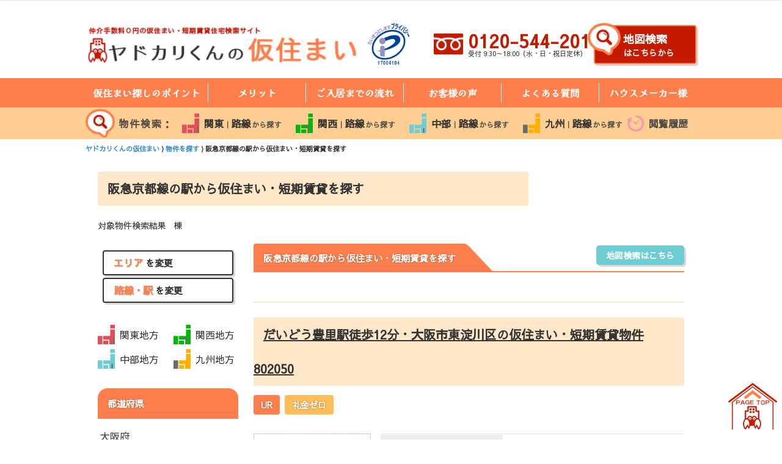

--- FILE ---
content_type: text/html; charset=UTF-8
request_url: https://karizumai-ws2.com/search/RTS125/
body_size: 8627
content:
<!DOCTYPE html>
<html lang="ja">
<head prefix="og: http://ogp.me/ns# fb: http://ogp.me/ns/fb#">
<!-- meta -->
	<meta name="description" content="阪急京都線の仮住まい・短期賃貸物件検索ページです。阪急京都線の駅を選んで賃貸物件を見つける事が出来ます。見やすく・見つけやすく・使いやすい、ヤドカリくんの仮住まいをご利用ください！"/>		<meta name="format-detection" content="telephone=no"/>		<meta name="google-site-verification" content="mSSSkfIkQk4HsrYBy1CAByYTaaAj1sHEWnqjh5od23I"/>		<link href="https://karizumai-ws2.com/search/RTS125/" rel="canonical"/>	<meta charset="utf-8">
<meta http-equiv="content-language" content="ja">
<title>阪急京都線の駅から仮住まい・短期賃貸を探す｜ヤドカリくんの仮住まい</title>
<meta name="viewport" content="width=device-width, initial-scale=1.0">
<link href="/sate2/favicon.ico" type="image/x-icon" rel="icon"/><link href="/sate2/favicon.ico" type="image/x-icon" rel="shortcut icon"/><link rel="icon" href="/sate2/favicon.ico">

	<link rel="stylesheet" href="/css/c.css"/>
	<link rel="stylesheet" href="/css/0/d--common.css"/>
	<link rel="stylesheet" href="/css/0/d--searches--common.css"/>
	<link rel="stylesheet" href="/css/2/d--common.css"/>
</head>
<body id="header">
<!-- header -->
	<header id="header" class="">
	<div class="top">
		<div class="wrapper">
			<div class="left">
				<a href="/" class="logo link">
										<img src="/img/karizumai/h_logo_new.png" alt="仲介手数料0円の仮住まい・短期賃貸住宅検索サイト ヤドカリくんの仮住まい">
									</a>
				<a href="https://privacymark.jp/" class="link privacymark" target="_blank" rel="noopener noreferrer">
					<img src="/img/pmark-jp.png" alt="プライバシーマーク" class="pmark" />
				</a>
			</div>

			<div class="right">
				
				<div class="contactbox">
					<div class="tel">
						<div class="num">0120-544-201</div>
						<p>受付 9:30～18:00（水・日・祝日定休）</p>
					</div>
					<a href="/search/map/" class="link search slowly lh22" rel="nofollow">
						<div class="fs18">地図検索</div>
						<div>はこちらから</div>
					</a>
				</div>
			</div>			

		</div>
	</div>
</header>

<div id="exHeader" class="exHeader">
	<div class="wrapper">
		<div class="left">
			<div class="logo">
				<a href="/" class="link"><img src="/img/karizumai/h_logo_new.png" alt="ヤドカリくんの仮住まい"></a>
			</div>
		
			<ul class="pt8 pl8">
				<li>
					<a href="/search/district/103/13/" class="link slowly pl4 pr4"><span class="kanto">関東</span>エリア</a>
				</li>
				<li>
					<a href="/search/district/104/23/" class="link slowly pl4 pr4"><span class="chubu">中部</span>エリア</a>
				</li>
				<li>
					<a href="/search/district/105/27/" class="link slowly pl4 pr4"><span class="kansai">関西</span>エリア</a>
				</li>
				<li>
					<a href="/search/district/108/40/" class="link slowly pl4 pr4"><span class="kyusyu">九州</span>エリア</a>
				</li>
			</ul>

					</div>
		<div class="right floatRight">
			<div class="contactbox">
				<div class="tel">
					<div class="num">0120-544-201</div>
					<p>受付 9:30～18:00（水・日・祝日定休）</p>
				</div>
				<a href="/search/map/" class="link search slowly lh20" rel="nofollow">
					<div class="fs16">地図検索</div>
					<div>はこちらから</div>
				</a>
			</div>
		</div>
	</div>
</div><!-- jam -->
<div class="navi kaisei-opti">
	<div class="wrapper">
		<ul>
			<li>
				<a href="/about/point/" class="link slowly">
					<!-- <span class="en">POINT</span> -->
					仮住まい探しのポイント
				</a>
			</li>
			<li>
				<a href="/about/merit/" class="link slowly">
					<!-- <span class="en">MERIT</span> -->
					メリット
				</a>
			</li>
			<li>
				<a href="/about/flow/" class="link slowly">
					<!-- <span class="en">FLOW</span> -->
					ご入居までの流れ
				</a>
			</li>
			<li>
				<a href="/voices/" class="link slowly">
					<!-- <span class="en">VOICE</span> -->
					お客様の声
				</a>
			</li>
			<li>
				<a href="/about/question/" class="link slowly">
					<!-- <span class="en">FAQ</span> -->
					よくある質問
				</a>
			</li>
			<li>
				<a href="/about/contractor/" class="link slowly">
					<!-- <span class="en">MAKER</span> -->
					ハウスメーカー様
				</a>
			</li>
		</ul>
	</div>
</div>


<div class="areanavi">
	<div class="wrapper">
		
		<p>
			物件検索：
		</p>

		<ul>
			<li>
				<div class="link slowly">
					<img src="/img/karizumai/kanto_icon.png"><span><a href="/search/district/103/13/" class="link underline slowly floatNone">関東</a></span>｜<span class="mr2"><a href="/search/route/103/" class="link underline slowly floatNone">路線</a></span>から探す
				</div>
			</li>
			<li>
				<div class="link slowly">
					<img src="/img/karizumai/kansai_icon.png"><span><a href="/search/district/105/27/" class="link underline slowly floatNone">関西</a></span>｜<span class="mr2"><a href="/search/route/105/" class="link underline slowly floatNone">路線</a></span>から探す
				</div>
			</li>
			<li>
				<div class="link slowly">
					<img src="/img/karizumai/chubu_icon.png"><span><a href="/search/district/104/23/" class="link underline slowly floatNone">中部</a></span>｜<span class="mr2"><a href="/search/route/104/" class="link underline slowly floatNone">路線</a></span>から探す
				</div>
				</a>
			</li>
			<li>
				<div class="link slowly">
					<img src="/img/karizumai/kyusyu_icon.png"><span><a href="/search/district/108/40/" class="link underline slowly floatNone">九州</a></span>｜<span class="mr2"><a href="/search/route/108/" class="link underline slowly floatNone">路線</a></span>から探す
				</div>
			</li>
			<li>
				<a href="/homes/cache/" class="link slowly">
					<img src="/img/karizumai/cache.png"><span>閲覧履歴</span>
				</a>
			</li>
		</ul>
	</div>
</div>
<!-- パンくずリスト -->
<div class="breadcrumbs">
	<ul class="crumb" itemscope itemtype="http://schema.org/BreadcrumbList"><li itemscope itemprop="itemListElement" itemtype="http://schema.org/ListItem"><a itemprop="item" href="/" class="link col03"><span itemprop="name">ヤドカリくんの仮住まい</span></a><meta itemprop="position" content="1" /></li><li class="separator">&nbsp;&rang;&nbsp;</li><li itemscope itemprop="itemListElement" itemtype="http://schema.org/ListItem"><a itemprop="item" href="/search/" class="link col03"><span itemprop="name">物件を探す</span></a><meta itemprop="position" content="2" /></li><li class="separator">&nbsp;&rang;&nbsp;</li><li itemscope itemprop="itemListElement" itemtype="http://schema.org/ListItem"><span itemprop="name">阪急京都線の駅から仮住まい・短期賃貸を探す</span><meta itemprop="position" content="3" /></li></ul></div>
<!-- content -->
<div class="container">
	<div class="wrapper floatNone">
		<div class="contents">
			<h1>
				<span>
					阪急京都線の駅から仮住まい・短期賃貸を探す				</span>
			</h1>

			<p class="count pt16">
								対象物件検索結果
								<strong class="col01 pl4 pr4"></strong>
								棟
							</p>
		</div>

		<!-- 右カラム -->
		<div class="right floatRight pt24">
					</div>
	</div>

	<div class="wrapper floatNone">
		<!-- 絞り込み条件（左カラム） -->
		<div class="left side pt24">

	<!-- 都道府県 -->
					<!-- 市区 -->
					<!-- 町村 -->
					<!-- 路線 -->
						<input type="hidden" name="RTS125" class="search" value="1"/>				<!-- 駅 -->
					<!-- 賃料選択 -->
	<input type="hidden" name="RTB" hiddenField="1" value="0"/>	<input type="hidden" name="RTT" hiddenField="1" value="0"/>
	<div class="conditionBox result">

		<div class="change pt8 pb8 pl8 pr8 mb16">
			<ul>
				<li class="pb4">
					<a href="/search/district/RTS125/" class="link">
												<span>エリア</span>を変更
											</a>
				</li>
				<li class="pb4">
					<a href="/search/route/RTS125/" class="link">
												<span>路線・駅</span>を変更
											</a>
				</li>
			</ul>
		</div>

		<ul class="floatLeft w100 mb16 mt8">
			<li class="w50 floatLeft mb8">
				<a href="/search/district/103/13/" class="link fs16 w100">
					<img src="/img/karizumai/kanto_icon.png" height="32" class="floatLeft" />
					<span class="fs16 lh32 floatLeft ml8">関東地方</span>
				</a>
			</li>
			<li class="w50 floatLeft ml24 mb8">
				<a href="/search/district/105/27/" class="link fs16 w100">
					<img src="/img/karizumai/kansai_icon.png" height="32" class="floatLeft" />
					<span class="fs16 lh32 floatLeft ml8">関西地方</span>
				</a>
			</li>
			<li class="w50 floatLeft">
				<a href="/search/district/104/23/" class="link fs16 w100">
					<img src="/img/karizumai/chubu_icon.png" height="32" class="floatLeft" />
					<span class="fs16 lh32 floatLeft ml8">中部地方</span>
				</a>
			</li>
			<li class="w50 floatLeft ml24">
				<a href="/search/district/108/40/" class="link fs16 w100">
					<img src="/img/karizumai/kyusyu_icon.png" height="32" class="floatLeft" />
					<span class="fs16 lh32 floatLeft ml8">九州地方</span>
				</a>
			</li>
		</ul>

				<h2 class="orangeBack pt8 pb8 pl16 mt16 mb16 w100">
			都道府県
		</h2>
		<div class="regions w100 floatLeft">
			<ul class="pl4 pr4 w100">
								<li class="w100 fs16 lh24">
					<a href="/search/PRF27/" class="link underline">
						大阪府					</a>
				</li>
								<li class="w100 fs16 lh24">
					<a href="/search/PRF26/" class="link underline">
						京都府					</a>
				</li>
								<li class="w100 fs16 lh24">
					<a href="/search/PRF28/" class="link underline">
						兵庫県					</a>
				</li>
								<li class="w100 fs16 lh24">
					<a href="/search/PRF29/" class="link underline">
						奈良県					</a>
				</li>
								<li class="w100 fs16 lh24">
					<a href="/search/PRF25/" class="link underline">
						滋賀県					</a>
				</li>
							</ul>
		</div>
		
		
				<h2 class="orangeBack pt8 pb8 pl16 mt16 mb16 w100">
			路線
		</h2>
		<div class="regions w100 floatLeft">
						<h3 class="pt8 pb8 pl16 mt4 mb4 w100">
				ー ＪＲ ー
			</h3>
			<ul class="pl4 pr4 w100">
								<li class="w100 fs16 lh24">
					<a href="/search/RTS114/" class="link underline">
						ＪＲ京都線					</a>
				</li>
								<li class="w100 fs16 lh24">
					<a href="/search/RTS115/" class="link underline">
						ＪＲ神戸線					</a>
				</li>
								<li class="w100 fs16 lh24">
					<a href="/search/RTS116/" class="link underline">
						ＪＲ大阪環状線					</a>
				</li>
								<li class="w100 fs16 lh24">
					<a href="/search/RTS120/" class="link underline">
						ＪＲ東西線					</a>
				</li>
								<li class="w100 fs16 lh24">
					<a href="/search/RTS129/" class="link underline">
						ＪＲ阪和線					</a>
				</li>
								<li class="w100 fs16 lh24">
					<a href="/search/RTS145/" class="link underline">
						ＪＲ学研都市線					</a>
				</li>
								<li class="w100 fs16 lh24">
					<a href="/search/RTS156/" class="link underline">
						ＪＲ宝塚線					</a>
				</li>
								<li class="w100 fs16 lh24">
					<a href="/search/RTS112/" class="link underline">
						ＪＲ関西本線					</a>
				</li>
								<li class="w100 fs16 lh24">
					<a href="/search/RTS163/" class="link underline">
						ＪＲ嵯峨野線					</a>
				</li>
								<li class="w100 fs16 lh24">
					<a href="/search/RTS168/" class="link underline">
						ＪＲ奈良線					</a>
				</li>
								<li class="w100 fs16 lh24">
					<a href="/search/RTS170/" class="link underline">
						ＪＲ琵琶湖線					</a>
				</li>
								<li class="w100 fs16 lh24">
					<a href="/search/RTS172/" class="link underline">
						ＪＲ桜井線					</a>
				</li>
								<li class="w100 fs16 lh24">
					<a href="/search/RTS174/" class="link underline">
						ＪＲ大和路線					</a>
				</li>
								<li class="w100 fs16 lh24">
					<a href="/search/RTS178/" class="link underline">
						ＪＲ湖西線					</a>
				</li>
							</ul>
						<h3 class="pt8 pb8 pl16 mt4 mb4 w100">
				ー 大阪市営 ー
			</h3>
			<ul class="pl4 pr4 w100">
								<li class="w100 fs16 lh24">
					<a href="/search/RTS117/" class="link underline">
						大阪市営谷町線					</a>
				</li>
								<li class="w100 fs16 lh24">
					<a href="/search/RTS118/" class="link underline">
						大阪市営千日前線					</a>
				</li>
								<li class="w100 fs16 lh24">
					<a href="/search/RTS122/" class="link underline">
						大阪市営中央線					</a>
				</li>
								<li class="w100 fs16 lh24">
					<a href="/search/RTS123/" class="link underline">
						大阪市営長堀鶴見緑地線					</a>
				</li>
								<li class="w100 fs16 lh24">
					<a href="/search/RTS124/" class="link underline">
						大阪市営今里筋線					</a>
				</li>
								<li class="w100 fs16 lh24">
					<a href="/search/RTS130/" class="link underline">
						大阪市営御堂筋線					</a>
				</li>
								<li class="w100 fs16 lh24">
					<a href="/search/RTS132/" class="link underline">
						大阪市営四つ橋線					</a>
				</li>
								<li class="w100 fs16 lh24">
					<a href="/search/RTS134/" class="link underline">
						大阪市営南港ポートタウン線					</a>
				</li>
								<li class="w100 fs16 lh24">
					<a href="/search/RTS135/" class="link underline">
						大阪市営堺筋線					</a>
				</li>
							</ul>
						<h3 class="pt8 pb8 pl16 mt4 mb4 w100">
				ー 阪神 ー
			</h3>
			<ul class="pl4 pr4 w100">
								<li class="w100 fs16 lh24">
					<a href="/search/RTS119/" class="link underline">
						阪神本線					</a>
				</li>
								<li class="w100 fs16 lh24">
					<a href="/search/RTS121/" class="link underline">
						阪神なんば線					</a>
				</li>
								<li class="w100 fs16 lh24">
					<a href="/search/RTS157/" class="link underline">
						阪神武庫川線					</a>
				</li>
							</ul>
						<h3 class="pt8 pb8 pl16 mt4 mb4 w100">
				ー 阪急 ー
			</h3>
			<ul class="pl4 pr4 w100">
								<li class="w100 fs16 lh24">
					<a href="/search/RTS125/" class="link underline">
						阪急京都線					</a>
				</li>
								<li class="w100 fs16 lh24">
					<a href="/search/RTS126/" class="link underline">
						阪急千里線					</a>
				</li>
								<li class="w100 fs16 lh24">
					<a href="/search/RTS139/" class="link underline">
						北大阪急行電鉄					</a>
				</li>
								<li class="w100 fs16 lh24">
					<a href="/search/RTS140/" class="link underline">
						阪急宝塚線					</a>
				</li>
								<li class="w100 fs16 lh24">
					<a href="/search/RTS147/" class="link underline">
						阪急神戸線					</a>
				</li>
								<li class="w100 fs16 lh24">
					<a href="/search/RTS158/" class="link underline">
						阪急今津線					</a>
				</li>
								<li class="w100 fs16 lh24">
					<a href="/search/RTS159/" class="link underline">
						阪急伊丹線					</a>
				</li>
								<li class="w100 fs16 lh24">
					<a href="/search/RTS171/" class="link underline">
						阪急嵐山線					</a>
				</li>
								<li class="w100 fs16 lh24">
					<a href="/search/RTS188/" class="link underline">
						阪急神戸本線					</a>
				</li>
							</ul>
						<h3 class="pt8 pb8 pl16 mt4 mb4 w100">
				ー 京都市営 ー
			</h3>
			<ul class="pl4 pr4 w100">
								<li class="w100 fs16 lh24">
					<a href="/search/RTS161/" class="link underline">
						京都市営烏丸線					</a>
				</li>
								<li class="w100 fs16 lh24">
					<a href="/search/RTS162/" class="link underline">
						京都市営東西線					</a>
				</li>
							</ul>
						<h3 class="pt8 pb8 pl16 mt4 mb4 w100">
				ー 京阪 ー
			</h3>
			<ul class="pl4 pr4 w100">
								<li class="w100 fs16 lh24">
					<a href="/search/RTS127/" class="link underline">
						京阪本線					</a>
				</li>
								<li class="w100 fs16 lh24">
					<a href="/search/RTS142/" class="link underline">
						京阪交野線					</a>
				</li>
								<li class="w100 fs16 lh24">
					<a href="/search/RTS167/" class="link underline">
						京阪宇治線					</a>
				</li>
								<li class="w100 fs16 lh24">
					<a href="/search/RTS169/" class="link underline">
						京阪京津線					</a>
				</li>
								<li class="w100 fs16 lh24">
					<a href="/search/RTS177/" class="link underline">
						京阪石山坂本線					</a>
				</li>
							</ul>
						<h3 class="pt8 pb8 pl16 mt4 mb4 w100">
				ー 近鉄 ー
			</h3>
			<ul class="pl4 pr4 w100">
								<li class="w100 fs16 lh24">
					<a href="/search/RTS128/" class="link underline">
						近鉄南大阪線					</a>
				</li>
								<li class="w100 fs16 lh24">
					<a href="/search/RTS143/" class="link underline">
						近鉄大阪線					</a>
				</li>
								<li class="w100 fs16 lh24">
					<a href="/search/RTS144/" class="link underline">
						近鉄長野線					</a>
				</li>
								<li class="w100 fs16 lh24">
					<a href="/search/RTS146/" class="link underline">
						近鉄奈良線					</a>
				</li>
								<li class="w100 fs16 lh24">
					<a href="/search/RTS164/" class="link underline">
						近鉄京都線					</a>
				</li>
								<li class="w100 fs16 lh24">
					<a href="/search/RTS173/" class="link underline">
						近鉄けいはんな線					</a>
				</li>
								<li class="w100 fs16 lh24">
					<a href="/search/RTS175/" class="link underline">
						近鉄橿原線					</a>
				</li>
								<li class="w100 fs16 lh24">
					<a href="/search/RTS176/" class="link underline">
						近鉄田原本線					</a>
				</li>
							</ul>
						<h3 class="pt8 pb8 pl16 mt4 mb4 w100">
				ー 神戸市営 ー
			</h3>
			<ul class="pl4 pr4 w100">
								<li class="w100 fs16 lh24">
					<a href="/search/RTS149/" class="link underline">
						神戸市営海岸線					</a>
				</li>
								<li class="w100 fs16 lh24">
					<a href="/search/RTS150/" class="link underline">
						神戸市営西神・山手線					</a>
				</li>
							</ul>
						<h3 class="pt8 pb8 pl16 mt4 mb4 w100">
				ー 神鉄 ー
			</h3>
			<ul class="pl4 pr4 w100">
								<li class="w100 fs16 lh24">
					<a href="/search/RTS152/" class="link underline">
						神鉄粟生線					</a>
				</li>
								<li class="w100 fs16 lh24">
					<a href="/search/RTS153/" class="link underline">
						神鉄三田線					</a>
				</li>
								<li class="w100 fs16 lh24">
					<a href="/search/RTS154/" class="link underline">
						神鉄有馬線					</a>
				</li>
								<li class="w100 fs16 lh24">
					<a href="/search/RTS160/" class="link underline">
						神鉄公園都市線					</a>
				</li>
							</ul>
						<h3 class="pt8 pb8 pl16 mt4 mb4 w100">
				ー その他 ー
			</h3>
			<ul class="pl4 pr4 w100">
								<li class="w100 fs16 lh24">
					<a href="/search/RTS131/" class="link underline">
						阪堺電軌上町線					</a>
				</li>
								<li class="w100 fs16 lh24">
					<a href="/search/RTS133/" class="link underline">
						南海本線					</a>
				</li>
								<li class="w100 fs16 lh24">
					<a href="/search/RTS136/" class="link underline">
						阪堺電軌阪堺線					</a>
				</li>
								<li class="w100 fs16 lh24">
					<a href="/search/RTS137/" class="link underline">
						泉北高速線					</a>
				</li>
								<li class="w100 fs16 lh24">
					<a href="/search/RTS138/" class="link underline">
						南海高野線					</a>
				</li>
								<li class="w100 fs16 lh24">
					<a href="/search/RTS141/" class="link underline">
						大阪モノレール					</a>
				</li>
								<li class="w100 fs16 lh24">
					<a href="/search/RTS148/" class="link underline">
						神戸高速東西線					</a>
				</li>
								<li class="w100 fs16 lh24">
					<a href="/search/RTS151/" class="link underline">
						山陽電鉄本線					</a>
				</li>
								<li class="w100 fs16 lh24">
					<a href="/search/RTS155/" class="link underline">
						神戸新ポートアイランド線					</a>
				</li>
								<li class="w100 fs16 lh24">
					<a href="/search/RTS165/" class="link underline">
						京福電鉄嵐山本線					</a>
				</li>
								<li class="w100 fs16 lh24">
					<a href="/search/RTS166/" class="link underline">
						京福電鉄北野線					</a>
				</li>
								<li class="w100 fs16 lh24">
					<a href="/search/RTS195/" class="link underline">
						谷町線					</a>
				</li>
								<li class="w100 fs16 lh24">
					<a href="/search/RTS192/" class="link underline">
						御堂筋線					</a>
				</li>
								<li class="w100 fs16 lh24">
					<a href="/search/RTS190/" class="link underline">
						地下鉄谷町線					</a>
				</li>
								<li class="w100 fs16 lh24">
					<a href="/search/RTS198/" class="link underline">
						地下鉄堺筋線					</a>
				</li>
								<li class="w100 fs16 lh24">
					<a href="/search/RTS189/" class="link underline">
						JR　福知山					</a>
				</li>
								<li class="w100 fs16 lh24">
					<a href="/search/RTS193/" class="link underline">
						JR 東海道・山陽本線					</a>
				</li>
							</ul>
					</div>
		
				<h2 class="orangeBack pt8 pb8 pl16 mt16 mb16 w100">
			駅
		</h2>
		<div class="regions w100 floatLeft">
			<ul class="pl4 pr4 w100">
								<li class="w100 fs16 lh24">
					<a href="/search/STN659/" class="link underline">
						水無瀬駅
					</a>
				</li>
								<li class="w100 fs16 lh24">
					<a href="/search/STN731/" class="link underline">
						大宮駅
					</a>
				</li>
								<li class="w100 fs16 lh24">
					<a href="/search/STN741/" class="link underline">
						西京極駅
					</a>
				</li>
								<li class="w100 fs16 lh24">
					<a href="/search/STN744/" class="link underline">
						西院駅
					</a>
				</li>
								<li class="w100 fs16 lh24">
					<a href="/search/STN757/" class="link underline">
						桂駅
					</a>
				</li>
								<li class="w100 fs16 lh24">
					<a href="/search/STN550/" class="link underline">
						上新庄駅
					</a>
				</li>
								<li class="w100 fs16 lh24">
					<a href="/search/STN552/" class="link underline">
						淡路駅
					</a>
				</li>
								<li class="w100 fs16 lh24">
					<a href="/search/STN1548/" class="link underline">
						摂津市駅
					</a>
				</li>
								<li class="w100 fs16 lh24">
					<a href="/search/STN1558/" class="link underline">
						大山崎駅
					</a>
				</li>
								<li class="w100 fs16 lh24">
					<a href="/search/STN621/" class="link underline">
						茨木市駅
					</a>
				</li>
								<li class="w100 fs16 lh24">
					<a href="/search/STN623/" class="link underline">
						高槻市駅
					</a>
				</li>
								<li class="w100 fs16 lh24">
					<a href="/search/STN626/" class="link underline">
						富田駅
					</a>
				</li>
								<li class="w100 fs16 lh24">
					<a href="/search/STN638/" class="link underline">
						総持寺駅
					</a>
				</li>
								<li class="w100 fs16 lh24">
					<a href="/search/STN1586/" class="link underline">
						洛西口駅
					</a>
				</li>
							</ul>
		</div>
		
		<h3 class="orangeBack pt8 pb8 pl16 mt16 mb16">
						詳細条件を選ぶ
					</h3>

		<ul class="list listview accordion pl4 pr4">

			
			<li class="pb16">
				<a href="javascript:void(0)" class="link open pt4 pb4 pl8">
										賃料
									</a>
				<ul class="pt8">
					<li class="pb8">
						<!-- 賃料 -->
						<select name="RTB" class="search" data-item="RTB"><option value="0" selected="selected">下限なし</option><option value="20000">2 万円</option><option value="30000">3 万円</option><option value="40000">4 万円</option><option value="50000">5 万円</option><option value="60000">6 万円</option><option value="70000">7 万円</option><option value="100000">10 万円</option><option value="120000">12 万円</option><option value="150000">15 万円</option><option value="200000">20 万円</option><option value="250000">25 万円</option></select>	
						<select name="RTT" class="search" data-item="RTT"><option value="20000">2 万円</option><option value="30000">3 万円</option><option value="40000">4 万円</option><option value="50000">5 万円</option><option value="60000">6 万円</option><option value="70000">7 万円</option><option value="100000">10 万円</option><option value="120000">12 万円</option><option value="150000">15 万円</option><option value="200000">20 万円</option><option value="250000">25 万円</option><option value="0" selected="selected">上限なし</option></select>					</li>
										<li>
						<a href="javascript:void(0)" class="search link pl4">
														検索
													</a>
					</li>
				</ul>
			</li>

			<li class="pb16">
				<a href="javascript:void(0)" class="link open pt4 pb4 pl8">
										専有面積
									</a>
				<ul class="pt8">
					<li class="pb8">

						<!-- 広さ -->
						<select name="AAB" class="search" data-item="AAB"><option value="0" selected="selected">下限なし</option><option value="20">20㎡</option><option value="25">25㎡</option><option value="30">30㎡</option><option value="40">40㎡</option><option value="50">50㎡</option><option value="60">60㎡</option><option value="70">70㎡</option><option value="80">80㎡</option><option value="100">100㎡</option></select>
						<select name="AAT" class="search" data-item="AAT"><option value="20">20㎡</option><option value="25">25㎡</option><option value="30">30㎡</option><option value="40">40㎡</option><option value="50">50㎡</option><option value="60">60㎡</option><option value="70">70㎡</option><option value="80">80㎡</option><option value="100">100㎡</option><option value="0" selected="selected">上限なし</option></select>
					</li>
					<li>
						<a href="javascript:void(0)" class="search link pl4">
														検索
													</a>
					</li>
				</ul>
			</li>

			<li class="pb16">
				<a href="javascript:void(0)" class="link open pt4 pb4 pl8">
										間取り
									</a>
				<ul class="pt8">
					<li>

						<!-- 間取り -->
												<label>
							<input type="hidden" name="MDR1" value="0"/><input type="checkbox" name="MDR1" value="1" class="search">							1R / 1K						</label>
												<label>
							<input type="hidden" name="MDR2" value="0"/><input type="checkbox" name="MDR2" value="1" class="search">							1DK / 1LDK						</label>
												<label>
							<input type="hidden" name="MDR3" value="0"/><input type="checkbox" name="MDR3" value="1" class="search">							2K / 2DK / 2LDK						</label>
												<label>
							<input type="hidden" name="MDR4" value="0"/><input type="checkbox" name="MDR4" value="1" class="search">							3K / 3DK / 3LDK						</label>
												<label>
							<input type="hidden" name="MDR5" value="0"/><input type="checkbox" name="MDR5" value="1" class="search">							4K / 4DK / 4LDK						</label>
												<label>
							<input type="hidden" name="MDR6" value="0"/><input type="checkbox" name="MDR6" value="1" class="search">							5LDK以上						</label>
						
					</li>
					<li>
						<a href="javascript:void(0)" class="search link pl4">
														検索
													</a>
					</li>
				</ul>
			</li>

			
			<li class="pb16">
				<a href="javascript:void(0)" class="link open pt4 pb4 pl8">
										駅徒歩
									</a>
				<ul class="pt8">
					<li>
						<!-- 駅徒歩 -->
						<input type="hidden" name="WLK" value=""/><label for="wlk-0"><input type="radio" name="WLK" value="0" id="wlk-0" checked="checked" class="search">指定なし</label><label for="wlk-1"><input type="radio" name="WLK" value="1" id="wlk-1" class="search">1分以内</label><label for="wlk-3"><input type="radio" name="WLK" value="3" id="wlk-3" class="search">3分以内</label><label for="wlk-5"><input type="radio" name="WLK" value="5" id="wlk-5" class="search">5分以内</label><label for="wlk-7"><input type="radio" name="WLK" value="7" id="wlk-7" class="search">7分以内</label><label for="wlk-10"><input type="radio" name="WLK" value="10" id="wlk-10" class="search">10分以内</label><label for="wlk-15"><input type="radio" name="WLK" value="15" id="wlk-15" class="search">15分以内</label>					</li>
					<li>
						<a href="javascript:void(0)" class="search link pl4">
														検索
													</a>
					</li>
				</ul>
			</li>
			
			<li class="pb16">
				<a href="javascript:void(0)" class="link open pt4 pb4 pl8">
										築年数
									</a>
				<ul class="pt8">
					<li>

						<!-- 築年数 -->
						<input type="hidden" name="BLD" value=""/><label for="bld-0"><input type="radio" name="BLD" value="0" id="bld-0" checked="checked" class="search">指定なし</label><label for="bld-10"><input type="radio" name="BLD" value="10" id="bld-10" class="search">10年以内</label><label for="bld-20"><input type="radio" name="BLD" value="20" id="bld-20" class="search">20年以内</label><label for="bld-30"><input type="radio" name="BLD" value="30" id="bld-30" class="search">30年以内</label><label for="bld-40"><input type="radio" name="BLD" value="40" id="bld-40" class="search">40年以内</label>
					</li>
					<li>
						<a href="javascript:void(0)" class="search link pl4">
														検索
													</a>
					</li>
				</ul>
			</li>

			
			
			<li class="pb16 mb32">
				<a href="javascript:void(0)" class="link open pt4 pb4 pl8">
										新着・更新
									</a>
				<ul class="pt8">
					<li>
						<!-- 新着・更新 -->
						<input type="hidden" name="LTT" value=""/><label for="ltt-1"><input type="radio" name="LTT" value="1" id="ltt-1" class="search">今日の新着・更新</label><label for="ltt-3"><input type="radio" name="LTT" value="3" id="ltt-3" class="search">3日以内の新着・更新</label><label for="ltt-0"><input type="radio" name="LTT" value="0" id="ltt-0" checked="checked" class="search">指定なし</label>					</li>
					<li>
						<a href="javascript:void(0)" class="search link pl4">
														検索
													</a>
					</li>
				</ul>
			</li>
		</ul>

	</div>
</div>
		<!-- 右メインコンテンツ -->
		<div class="contents floatRight pb32">
			<h3>
				<span class="orangeBack trapezoid pt4 pb4">
					阪急京都線の駅から仮住まい・短期賃貸を探す				</span>
								<a href="/search/map/RTS125/" class="link btn able blue lh24 fs14 floatRight" rel="nofollow">
					地図検索はこちら
				</a>
							</h3>
		
			<div class="paginator">
							</div>

						<div class="outline list mb16 pt24 pb16">
				<h2>
					<span>
						<a href="/outline/812/" class="link col05 floatNone">
							だいどう豊里駅徒歩12分・大阪市東淀川区の仮住まい・短期賃貸物件 802050						</a>
					</span>
				</h2>
				<div class="iconWrap mt24">
					<ul>
																										<li>
							<span class="link icon icon01">
								UR							</span>
						</li>
																																																																				<li>
							<span class="link icon icon05">
								礼金ゼロ							</span>
						</li>
																									</ul>
				</div>

				<div class="detail pt32">
					<div class="left pr16">
						<!-- <a href="/outline/812/" class="link pb16"> -->
							<img class="lazyload mb16" src="https://urjkkplus-ws.com/imgs/thumbnail/0/190/130/" data-src="https://urjkkplus-ws.com/imgs/thumbnail/18248/190/130/" alt="物件802050" style="border: 1px solid #ccc;">
						<!-- </a> -->

						<ul class="btnWrapper">
																						<li class="pb8">
								<a href="/contacts/2/812/" class="link contactBtn">
																		物件のお問い合わせをする
																	</a>
							</li>
																						<li>
								<a href="/outline/812/" class="link detailBtn">
																		物件の詳細を見る
																	</a>
							</li>
						</ul>
					</div>

					<div class="right floatRight">
						<table class="table01">
							<tbody>
								<tr>
									<th>
																				所在地
																			</th>
									<td>
										大阪府大阪市東淀川区豊里二丁目、四丁目									</td>
								</tr>
								<tr>
									<th>
																				交通
																			</th>
									<td>
																					<!-- 繰り返しデータ生成 -->
																																																																																																			<!-- データが無ければ次へ -->
																	
										<!-- 路線 -->
										<a href="/search/RTS124/" class="link fb col03">
											大阪市営今里筋線										</a>
										<!-- 駅 -->
										『<a href="/search/STN549/" class="link fb col03">
																						だいどう豊里駅
																					</a>』 

										<!-- 徒歩 -->
																																徒歩<strong class="col04">12</strong>分
																															<!-- 駅からバスで何分 -->
																				<!-- バス停名 -->
																				<!-- バス停まで徒歩 -->
																				<br>
																				<!-- 繰り返しデータ生成 -->
																																																																																																			<!-- データが無ければ次へ -->
																	
										<!-- 路線 -->
										<a href="/search/RTS125/" class="link fb col03">
											阪急京都線										</a>
										<!-- 駅 -->
										『<a href="/search/STN550/" class="link fb col03">
																						上新庄駅
																					</a>』 

										<!-- 徒歩 -->
																				<!-- 駅からバスで何分 -->
																																バス10分
																															<!-- バス停名 -->
																																バス停『豊里団地前』
																															<!-- バス停まで徒歩 -->
																																徒歩2分
																															<br>
																				<!-- 繰り返しデータ生成 -->
																																																																																																			<!-- データが無ければ次へ -->
																	
										<!-- 路線 -->
										<a href="/search/RTS126/" class="link fb col03">
											阪急千里線										</a>
										<!-- 駅 -->
										『<a href="/search/STN552/" class="link fb col03">
																						淡路駅
																					</a>』 

										<!-- 徒歩 -->
																																徒歩<strong class="col04">27</strong>分
																															<!-- 駅からバスで何分 -->
																				<!-- バス停名 -->
																				<!-- バス停まで徒歩 -->
																				<br>
																		</td>
								</tr>
								<tr>
									<th>
																				月額家賃
																			</th>
									<td>
										39,700～62,200円									</td>
								</tr>
								<tr>
									<th>
																				共益費
																			</th>
									<td>
										3,500～3,670円									</td>
								</tr>
								<tr>
									<th>
																				駐車場
																			</th>
									<td>
																			</td>
								</tr>
								<tr>
									<th>
																				管理開始
																			</th>
									<td>
																			</td>
								</tr>
							</tbody>
						</table>
					</div>
									</div>

								
			</div>
						<div class="outline list mb16 pt24 pb16">
				<h2>
					<span>
						<a href="/outline/813/" class="link col05 floatNone">
							下新庄駅徒歩11分・大阪市東淀川区の仮住まい・短期賃貸物件 803880						</a>
					</span>
				</h2>
				<div class="iconWrap mt24">
					<ul>
																										<li>
							<span class="link icon icon01">
								UR							</span>
						</li>
																																																																				<li>
							<span class="link icon icon05">
								礼金ゼロ							</span>
						</li>
																									</ul>
				</div>

				<div class="detail pt32">
					<div class="left pr16">
						<!-- <a href="/outline/813/" class="link pb16"> -->
							<img class="lazyload mb16" src="https://urjkkplus-ws.com/imgs/thumbnail/0/190/130/" data-src="https://urjkkplus-ws.com/imgs/thumbnail/17902/190/130/" alt="物件803880" style="border: 1px solid #ccc;">
						<!-- </a> -->

						<ul class="btnWrapper">
																						<li class="pb8">
								<a href="/contacts/2/813/" class="link contactBtn">
																		物件のお問い合わせをする
																	</a>
							</li>
																						<li>
								<a href="/outline/813/" class="link detailBtn">
																		物件の詳細を見る
																	</a>
							</li>
						</ul>
					</div>

					<div class="right floatRight">
						<table class="table01">
							<tbody>
								<tr>
									<th>
																				所在地
																			</th>
									<td>
										大阪府大阪市東淀川区下新庄三丁目5番									</td>
								</tr>
								<tr>
									<th>
																				交通
																			</th>
									<td>
																					<!-- 繰り返しデータ生成 -->
																																																																																																			<!-- データが無ければ次へ -->
																	
										<!-- 路線 -->
										<a href="/search/RTS126/" class="link fb col03">
											阪急千里線										</a>
										<!-- 駅 -->
										『<a href="/search/STN551/" class="link fb col03">
																						下新庄駅
																					</a>』 

										<!-- 徒歩 -->
																																徒歩<strong class="col04">11</strong>分
																															<!-- 駅からバスで何分 -->
																				<!-- バス停名 -->
																				<!-- バス停まで徒歩 -->
																				<br>
																				<!-- 繰り返しデータ生成 -->
																																																																																																			<!-- データが無ければ次へ -->
																	
										<!-- 路線 -->
										<a href="/search/RTS246/" class="link fb col03">
											おおさか東線										</a>
										<!-- 駅 -->
										『<a href="/search/STN1512/" class="link fb col03">
																						JR淡路駅
																					</a>』 

										<!-- 徒歩 -->
																																徒歩<strong class="col04">9</strong>分
																															<!-- 駅からバスで何分 -->
																				<!-- バス停名 -->
																				<!-- バス停まで徒歩 -->
																				<br>
																				<!-- 繰り返しデータ生成 -->
																																																																																																			<!-- データが無ければ次へ -->
																	
										<!-- 路線 -->
										<a href="/search/RTS125/" class="link fb col03">
											阪急京都線										</a>
										<!-- 駅 -->
										『<a href="/search/STN552/" class="link fb col03">
																						淡路駅
																					</a>』 

										<!-- 徒歩 -->
																																徒歩<strong class="col04">13</strong>分
																															<!-- 駅からバスで何分 -->
																				<!-- バス停名 -->
																				<!-- バス停まで徒歩 -->
																				<br>
																		</td>
								</tr>
								<tr>
									<th>
																				月額家賃
																			</th>
									<td>
										64,000～150,200円									</td>
								</tr>
								<tr>
									<th>
																				共益費
																			</th>
									<td>
										5,000円									</td>
								</tr>
								<tr>
									<th>
																				駐車場
																			</th>
									<td>
																			</td>
								</tr>
								<tr>
									<th>
																				管理開始
																			</th>
									<td>
																			</td>
								</tr>
							</tbody>
						</table>
					</div>
									</div>

								
			</div>
						<div class="outline list mb16 pt24 pb16">
				<h2>
					<span>
						<a href="/outline/904/" class="link col05 floatNone">
							高槻市の仮住まい・短期賃貸物件 801530						</a>
					</span>
				</h2>
				<div class="iconWrap mt24">
					<ul>
																										<li>
							<span class="link icon icon01">
								UR							</span>
						</li>
																																																																				<li>
							<span class="link icon icon05">
								礼金ゼロ							</span>
						</li>
																									</ul>
				</div>

				<div class="detail pt32">
					<div class="left pr16">
						<!-- <a href="/outline/904/" class="link pb16"> -->
							<img class="lazyload mb16" src="https://urjkkplus-ws.com/imgs/thumbnail/0/190/130/" data-src="https://urjkkplus-ws.com/imgs/thumbnail/17249/190/130/" alt="物件801530" style="border: 1px solid #ccc;">
						<!-- </a> -->

						<ul class="btnWrapper">
																						<li class="pb8">
								<a href="/contacts/2/904/" class="link contactBtn">
																		物件のお問い合わせをする
																	</a>
							</li>
																						<li>
								<a href="/outline/904/" class="link detailBtn">
																		物件の詳細を見る
																	</a>
							</li>
						</ul>
					</div>

					<div class="right floatRight">
						<table class="table01">
							<tbody>
								<tr>
									<th>
																				所在地
																			</th>
									<td>
										大阪府高槻市玉川二丁目									</td>
								</tr>
								<tr>
									<th>
																				交通
																			</th>
									<td>
																					<!-- 繰り返しデータ生成 -->
																																																																																																			<!-- データが無ければ次へ -->
																	
										<!-- 路線 -->
										<a href="/search/RTS125/" class="link fb col03">
											阪急京都線										</a>
										<!-- 駅 -->
										『<a href="/search/STN621/" class="link fb col03">
																						茨木市駅
																					</a>』 

										<!-- 徒歩 -->
																				<!-- 駅からバスで何分 -->
																																バス10分
																															<!-- バス停名 -->
																																バス停『玉川橋団地 』
																															<!-- バス停まで徒歩 -->
																																徒歩2分
																															<br>
																				<!-- 繰り返しデータ生成 -->
																																																																																																			<!-- データが無ければ次へ -->
																	
										<!-- 路線 -->
										<a href="/search/RTS193/" class="link fb col03">
											JR 東海道・山陽本線										</a>
										<!-- 駅 -->
										『<a href="/search/STN622/" class="link fb col03">
																						茨木駅
																					</a>』 

										<!-- 徒歩 -->
																				<!-- 駅からバスで何分 -->
																																バス22分
																															<!-- バス停名 -->
																																バス停『玉川橋団地 』
																															<!-- バス停まで徒歩 -->
																																徒歩2分
																															<br>
																				<!-- 繰り返しデータ生成 -->
																																																																																																			<!-- データが無ければ次へ -->
																	
										<!-- 路線 -->
										<a href="/search/RTS125/" class="link fb col03">
											阪急京都線										</a>
										<!-- 駅 -->
										『<a href="/search/STN638/" class="link fb col03">
																						総持寺駅
																					</a>』 

										<!-- 徒歩 -->
																																徒歩<strong class="col04">35</strong>分
																															<!-- 駅からバスで何分 -->
																				<!-- バス停名 -->
																				<!-- バス停まで徒歩 -->
																				<br>
																		</td>
								</tr>
								<tr>
									<th>
																				月額家賃
																			</th>
									<td>
										43,000～79,200円									</td>
								</tr>
								<tr>
									<th>
																				共益費
																			</th>
									<td>
										3,300円									</td>
								</tr>
								<tr>
									<th>
																				駐車場
																			</th>
									<td>
																			</td>
								</tr>
								<tr>
									<th>
																				管理開始
																			</th>
									<td>
																			</td>
								</tr>
							</tbody>
						</table>
					</div>
									</div>

								
			</div>
						<div class="outline list mb16 pt24 pb16">
				<h2>
					<span>
						<a href="/outline/905/" class="link col05 floatNone">
							高槻市の仮住まい・短期賃貸物件 801720						</a>
					</span>
				</h2>
				<div class="iconWrap mt24">
					<ul>
																										<li>
							<span class="link icon icon01">
								UR							</span>
						</li>
																																																																				<li>
							<span class="link icon icon05">
								礼金ゼロ							</span>
						</li>
																									</ul>
				</div>

				<div class="detail pt32">
					<div class="left pr16">
						<!-- <a href="/outline/905/" class="link pb16"> -->
							<img class="lazyload mb16" src="https://urjkkplus-ws.com/imgs/thumbnail/0/190/130/" data-src="https://urjkkplus-ws.com/imgs/thumbnail/16968/190/130/" alt="物件801720" style="border: 1px solid #ccc;">
						<!-- </a> -->

						<ul class="btnWrapper">
																						<li class="pb8">
								<a href="/contacts/2/905/" class="link contactBtn">
																		物件のお問い合わせをする
																	</a>
							</li>
																						<li>
								<a href="/outline/905/" class="link detailBtn">
																		物件の詳細を見る
																	</a>
							</li>
						</ul>
					</div>

					<div class="right floatRight">
						<table class="table01">
							<tbody>
								<tr>
									<th>
																				所在地
																			</th>
									<td>
										大阪府高槻市牧田町1番 他									</td>
								</tr>
								<tr>
									<th>
																				交通
																			</th>
									<td>
																					<!-- 繰り返しデータ生成 -->
																																																																																																			<!-- データが無ければ次へ -->
																	
										<!-- 路線 -->
										<a href="/search/RTS125/" class="link fb col03">
											阪急京都線										</a>
										<!-- 駅 -->
										『<a href="/search/STN623/" class="link fb col03">
																						高槻市駅
																					</a>』 

										<!-- 徒歩 -->
																				<!-- 駅からバスで何分 -->
																																バス15分
																															<!-- バス停名 -->
																																バス停『富田団地中』
																															<!-- バス停まで徒歩 -->
																																徒歩2分
																															<br>
																				<!-- 繰り返しデータ生成 -->
																																																																																																			<!-- データが無ければ次へ -->
																	
										<!-- 路線 -->
										<a href="/search/RTS193/" class="link fb col03">
											JR 東海道・山陽本線										</a>
										<!-- 駅 -->
										『<a href="/search/STN624/" class="link fb col03">
																						高槻駅
																					</a>』 

										<!-- 徒歩 -->
																				<!-- 駅からバスで何分 -->
																																バス20分
																															<!-- バス停名 -->
																																バス停『富田団地中』
																															<!-- バス停まで徒歩 -->
																																徒歩2分
																															<br>
																				<!-- 繰り返しデータ生成 -->
																																																																																																			<!-- データが無ければ次へ -->
																	
										<!-- 路線 -->
										<a href="/search/RTS125/" class="link fb col03">
											阪急京都線										</a>
										<!-- 駅 -->
										『<a href="/search/STN621/" class="link fb col03">
																						茨木市駅
																					</a>』 

										<!-- 徒歩 -->
																				<!-- 駅からバスで何分 -->
																																バス15分
																															<!-- バス停名 -->
																																バス停『白川三丁目』
																															<!-- バス停まで徒歩 -->
																																徒歩6分
																															<br>
																		</td>
								</tr>
								<tr>
									<th>
																				月額家賃
																			</th>
									<td>
										43,400～74,200円									</td>
								</tr>
								<tr>
									<th>
																				共益費
																			</th>
									<td>
										2,900円									</td>
								</tr>
								<tr>
									<th>
																				駐車場
																			</th>
									<td>
																			</td>
								</tr>
								<tr>
									<th>
																				管理開始
																			</th>
									<td>
																			</td>
								</tr>
							</tbody>
						</table>
					</div>
									</div>

								
			</div>
						<div class="outline list mb16 pt24 pb16">
				<h2>
					<span>
						<a href="/outline/906/" class="link col05 floatNone">
							高槻市の仮住まい・短期賃貸物件 803460						</a>
					</span>
				</h2>
				<div class="iconWrap mt24">
					<ul>
																										<li>
							<span class="link icon icon01">
								UR							</span>
						</li>
																																																																				<li>
							<span class="link icon icon05">
								礼金ゼロ							</span>
						</li>
																									</ul>
				</div>

				<div class="detail pt32">
					<div class="left pr16">
						<!-- <a href="/outline/906/" class="link pb16"> -->
							<img class="lazyload mb16" src="https://urjkkplus-ws.com/imgs/thumbnail/0/190/130/" data-src="https://urjkkplus-ws.com/imgs/thumbnail/16985/190/130/" alt="物件803460" style="border: 1px solid #ccc;">
						<!-- </a> -->

						<ul class="btnWrapper">
																						<li class="pb8">
								<a href="/contacts/2/906/" class="link contactBtn">
																		物件のお問い合わせをする
																	</a>
							</li>
																						<li>
								<a href="/outline/906/" class="link detailBtn">
																		物件の詳細を見る
																	</a>
							</li>
						</ul>
					</div>

					<div class="right floatRight">
						<table class="table01">
							<tbody>
								<tr>
									<th>
																				所在地
																			</th>
									<td>
										大阪府高槻市奈佐原一丁目1番									</td>
								</tr>
								<tr>
									<th>
																				交通
																			</th>
									<td>
																					<!-- 繰り返しデータ生成 -->
																																																																																																			<!-- データが無ければ次へ -->
																	
										<!-- 路線 -->
										<a href="/search/RTS193/" class="link fb col03">
											JR 東海道・山陽本線										</a>
										<!-- 駅 -->
										『<a href="/search/STN625/" class="link fb col03">
																						摂津富田駅
																					</a>』 

										<!-- 徒歩 -->
																				<!-- 駅からバスで何分 -->
																																バス13分
																															<!-- バス停名 -->
																																バス停『公団阿武山』
																															<!-- バス停まで徒歩 -->
																																徒歩1分
																															<br>
																				<!-- 繰り返しデータ生成 -->
																																																																																																			<!-- データが無ければ次へ -->
																	
										<!-- 路線 -->
										<a href="/search/RTS193/" class="link fb col03">
											JR 東海道・山陽本線										</a>
										<!-- 駅 -->
										『<a href="/search/STN624/" class="link fb col03">
																						高槻駅
																					</a>』 

										<!-- 徒歩 -->
																				<!-- 駅からバスで何分 -->
																																バス33分
																															<!-- バス停名 -->
																																バス停『公団阿武山』
																															<!-- バス停まで徒歩 -->
																																徒歩1分
																															<br>
																				<!-- 繰り返しデータ生成 -->
																																																																																																			<!-- データが無ければ次へ -->
																	
										<!-- 路線 -->
										<a href="/search/RTS125/" class="link fb col03">
											阪急京都線										</a>
										<!-- 駅 -->
										『<a href="/search/STN626/" class="link fb col03">
																						富田駅
																					</a>』 

										<!-- 徒歩 -->
																				<!-- 駅からバスで何分 -->
																																バス13分
																															<!-- バス停名 -->
																																バス停『公団阿武山』
																															<!-- バス停まで徒歩 -->
																																徒歩1分
																															<br>
																		</td>
								</tr>
								<tr>
									<th>
																				月額家賃
																			</th>
									<td>
										60,400～104,400円									</td>
								</tr>
								<tr>
									<th>
																				共益費
																			</th>
									<td>
										3,250円									</td>
								</tr>
								<tr>
									<th>
																				駐車場
																			</th>
									<td>
																			</td>
								</tr>
								<tr>
									<th>
																				管理開始
																			</th>
									<td>
																			</td>
								</tr>
							</tbody>
						</table>
					</div>
									</div>

								
			</div>
						<div class="outline list mb16 pt24 pb16">
				<h2>
					<span>
						<a href="/outline/907/" class="link col05 floatNone">
							高槻市の仮住まい・短期賃貸物件 803620						</a>
					</span>
				</h2>
				<div class="iconWrap mt24">
					<ul>
																										<li>
							<span class="link icon icon01">
								UR							</span>
						</li>
																																																																				<li>
							<span class="link icon icon05">
								礼金ゼロ							</span>
						</li>
																									</ul>
				</div>

				<div class="detail pt32">
					<div class="left pr16">
						<!-- <a href="/outline/907/" class="link pb16"> -->
							<img class="lazyload mb16" src="https://urjkkplus-ws.com/imgs/thumbnail/0/190/130/" data-src="https://urjkkplus-ws.com/imgs/thumbnail/16932/190/130/" alt="物件803620" style="border: 1px solid #ccc;">
						<!-- </a> -->

						<ul class="btnWrapper">
																						<li class="pb8">
								<a href="/contacts/2/907/" class="link contactBtn">
																		物件のお問い合わせをする
																	</a>
							</li>
																						<li>
								<a href="/outline/907/" class="link detailBtn">
																		物件の詳細を見る
																	</a>
							</li>
						</ul>
					</div>

					<div class="right floatRight">
						<table class="table01">
							<tbody>
								<tr>
									<th>
																				所在地
																			</th>
									<td>
										大阪府高槻市奈佐原一丁目3番									</td>
								</tr>
								<tr>
									<th>
																				交通
																			</th>
									<td>
																					<!-- 繰り返しデータ生成 -->
																																																																																																			<!-- データが無ければ次へ -->
																	
										<!-- 路線 -->
										<a href="/search/RTS193/" class="link fb col03">
											JR 東海道・山陽本線										</a>
										<!-- 駅 -->
										『<a href="/search/STN625/" class="link fb col03">
																						摂津富田駅
																					</a>』 

										<!-- 徒歩 -->
																				<!-- 駅からバスで何分 -->
																																バス13分
																															<!-- バス停名 -->
																																バス停『公団阿武山』
																															<!-- バス停まで徒歩 -->
																																徒歩2分
																															<br>
																				<!-- 繰り返しデータ生成 -->
																																																																																																			<!-- データが無ければ次へ -->
																	
										<!-- 路線 -->
										<a href="/search/RTS193/" class="link fb col03">
											JR 東海道・山陽本線										</a>
										<!-- 駅 -->
										『<a href="/search/STN624/" class="link fb col03">
																						高槻駅
																					</a>』 

										<!-- 徒歩 -->
																				<!-- 駅からバスで何分 -->
																																バス33分
																															<!-- バス停名 -->
																																バス停『公団阿武山』
																															<!-- バス停まで徒歩 -->
																																徒歩2分
																															<br>
																				<!-- 繰り返しデータ生成 -->
																																																																																																			<!-- データが無ければ次へ -->
																	
										<!-- 路線 -->
										<a href="/search/RTS125/" class="link fb col03">
											阪急京都線										</a>
										<!-- 駅 -->
										『<a href="/search/STN626/" class="link fb col03">
																						富田駅
																					</a>』 

										<!-- 徒歩 -->
																				<!-- 駅からバスで何分 -->
																																バス13分
																															<!-- バス停名 -->
																																バス停『公団阿武山』
																															<!-- バス停まで徒歩 -->
																																徒歩2分
																															<br>
																		</td>
								</tr>
								<tr>
									<th>
																				月額家賃
																			</th>
									<td>
										60,200～111,700円									</td>
								</tr>
								<tr>
									<th>
																				共益費
																			</th>
									<td>
										3,250円									</td>
								</tr>
								<tr>
									<th>
																				駐車場
																			</th>
									<td>
																			</td>
								</tr>
								<tr>
									<th>
																				管理開始
																			</th>
									<td>
																			</td>
								</tr>
							</tbody>
						</table>
					</div>
									</div>

								
			</div>
						<div class="outline list mb16 pt24 pb16">
				<h2>
					<span>
						<a href="/outline/908/" class="link col05 floatNone">
							高槻市の仮住まい・短期賃貸物件 803780						</a>
					</span>
				</h2>
				<div class="iconWrap mt24">
					<ul>
																										<li>
							<span class="link icon icon01">
								UR							</span>
						</li>
																																																																				<li>
							<span class="link icon icon05">
								礼金ゼロ							</span>
						</li>
																									</ul>
				</div>

				<div class="detail pt32">
					<div class="left pr16">
						<!-- <a href="/outline/908/" class="link pb16"> -->
							<img class="lazyload mb16" src="https://urjkkplus-ws.com/imgs/thumbnail/0/190/130/" data-src="https://urjkkplus-ws.com/imgs/thumbnail/16879/190/130/" alt="物件803780" style="border: 1px solid #ccc;">
						<!-- </a> -->

						<ul class="btnWrapper">
																						<li class="pb8">
								<a href="/contacts/2/908/" class="link contactBtn">
																		物件のお問い合わせをする
																	</a>
							</li>
																						<li>
								<a href="/outline/908/" class="link detailBtn">
																		物件の詳細を見る
																	</a>
							</li>
						</ul>
					</div>

					<div class="right floatRight">
						<table class="table01">
							<tbody>
								<tr>
									<th>
																				所在地
																			</th>
									<td>
										大阪府高槻市奈佐原二丁目6番									</td>
								</tr>
								<tr>
									<th>
																				交通
																			</th>
									<td>
																					<!-- 繰り返しデータ生成 -->
																																																																																																			<!-- データが無ければ次へ -->
																	
										<!-- 路線 -->
										<a href="/search/RTS193/" class="link fb col03">
											JR 東海道・山陽本線										</a>
										<!-- 駅 -->
										『<a href="/search/STN625/" class="link fb col03">
																						摂津富田駅
																					</a>』 

										<!-- 徒歩 -->
																				<!-- 駅からバスで何分 -->
																																バス13分
																															<!-- バス停名 -->
																																バス停『公団阿武山』
																															<!-- バス停まで徒歩 -->
																																徒歩1分
																															<br>
																				<!-- 繰り返しデータ生成 -->
																																																																																																			<!-- データが無ければ次へ -->
																	
										<!-- 路線 -->
										<a href="/search/RTS193/" class="link fb col03">
											JR 東海道・山陽本線										</a>
										<!-- 駅 -->
										『<a href="/search/STN624/" class="link fb col03">
																						高槻駅
																					</a>』 

										<!-- 徒歩 -->
																				<!-- 駅からバスで何分 -->
																																バス35分
																															<!-- バス停名 -->
																																バス停『公団阿武山』
																															<!-- バス停まで徒歩 -->
																																徒歩1分
																															<br>
																				<!-- 繰り返しデータ生成 -->
																																																																																																			<!-- データが無ければ次へ -->
																	
										<!-- 路線 -->
										<a href="/search/RTS125/" class="link fb col03">
											阪急京都線										</a>
										<!-- 駅 -->
										『<a href="/search/STN626/" class="link fb col03">
																						富田駅
																					</a>』 

										<!-- 徒歩 -->
																				<!-- 駅からバスで何分 -->
																																バス33分
																															<!-- バス停名 -->
																																バス停『公団阿武山』
																															<!-- バス停まで徒歩 -->
																																徒歩1分
																															<br>
																		</td>
								</tr>
								<tr>
									<th>
																				月額家賃
																			</th>
									<td>
										67,200～107,300円									</td>
								</tr>
								<tr>
									<th>
																				共益費
																			</th>
									<td>
										3,250円									</td>
								</tr>
								<tr>
									<th>
																				駐車場
																			</th>
									<td>
																			</td>
								</tr>
								<tr>
									<th>
																				管理開始
																			</th>
									<td>
																			</td>
								</tr>
							</tbody>
						</table>
					</div>
									</div>

								
			</div>
						<div class="outline list mb16 pt24 pb16">
				<h2>
					<span>
						<a href="/outline/909/" class="link col05 floatNone">
							高槻市の仮住まい・短期賃貸物件 803910						</a>
					</span>
				</h2>
				<div class="iconWrap mt24">
					<ul>
																										<li>
							<span class="link icon icon01">
								UR							</span>
						</li>
																																																																				<li>
							<span class="link icon icon05">
								礼金ゼロ							</span>
						</li>
																									</ul>
				</div>

				<div class="detail pt32">
					<div class="left pr16">
						<!-- <a href="/outline/909/" class="link pb16"> -->
							<img class="lazyload mb16" src="https://urjkkplus-ws.com/imgs/thumbnail/0/190/130/" data-src="https://urjkkplus-ws.com/imgs/thumbnail/16849/190/130/" alt="物件803910" style="border: 1px solid #ccc;">
						<!-- </a> -->

						<ul class="btnWrapper">
																						<li class="pb8">
								<a href="/contacts/2/909/" class="link contactBtn">
																		物件のお問い合わせをする
																	</a>
							</li>
																						<li>
								<a href="/outline/909/" class="link detailBtn">
																		物件の詳細を見る
																	</a>
							</li>
						</ul>
					</div>

					<div class="right floatRight">
						<table class="table01">
							<tbody>
								<tr>
									<th>
																				所在地
																			</th>
									<td>
										大阪府高槻市奈佐原二丁目7番									</td>
								</tr>
								<tr>
									<th>
																				交通
																			</th>
									<td>
																					<!-- 繰り返しデータ生成 -->
																																																																																																			<!-- データが無ければ次へ -->
																	
										<!-- 路線 -->
										<a href="/search/RTS193/" class="link fb col03">
											JR 東海道・山陽本線										</a>
										<!-- 駅 -->
										『<a href="/search/STN625/" class="link fb col03">
																						摂津富田駅
																					</a>』 

										<!-- 徒歩 -->
																				<!-- 駅からバスで何分 -->
																																バス14分
																															<!-- バス停名 -->
																																バス停『消防署前』
																															<!-- バス停まで徒歩 -->
																																徒歩2分
																															<br>
																				<!-- 繰り返しデータ生成 -->
																																																																																																			<!-- データが無ければ次へ -->
																	
										<!-- 路線 -->
										<a href="/search/RTS193/" class="link fb col03">
											JR 東海道・山陽本線										</a>
										<!-- 駅 -->
										『<a href="/search/STN624/" class="link fb col03">
																						高槻駅
																					</a>』 

										<!-- 徒歩 -->
																				<!-- 駅からバスで何分 -->
																																バス34分
																															<!-- バス停名 -->
																																バス停『消防署前』
																															<!-- バス停まで徒歩 -->
																																徒歩2分
																															<br>
																				<!-- 繰り返しデータ生成 -->
																																																																																																			<!-- データが無ければ次へ -->
																	
										<!-- 路線 -->
										<a href="/search/RTS125/" class="link fb col03">
											阪急京都線										</a>
										<!-- 駅 -->
										『<a href="/search/STN626/" class="link fb col03">
																						富田駅
																					</a>』 

										<!-- 徒歩 -->
																				<!-- 駅からバスで何分 -->
																																バス14分
																															<!-- バス停名 -->
																																バス停『消防署前』
																															<!-- バス停まで徒歩 -->
																																徒歩2分
																															<br>
																		</td>
								</tr>
								<tr>
									<th>
																				月額家賃
																			</th>
									<td>
										70,000～109,600円									</td>
								</tr>
								<tr>
									<th>
																				共益費
																			</th>
									<td>
										3,250円									</td>
								</tr>
								<tr>
									<th>
																				駐車場
																			</th>
									<td>
																			</td>
								</tr>
								<tr>
									<th>
																				管理開始
																			</th>
									<td>
																			</td>
								</tr>
							</tbody>
						</table>
					</div>
									</div>

								
			</div>
						<div class="outline list mb16 pt24 pb16">
				<h2>
					<span>
						<a href="/outline/910/" class="link col05 floatNone">
							摂津富田駅徒歩13分・高槻市の仮住まい・短期賃貸物件 803980						</a>
					</span>
				</h2>
				<div class="iconWrap mt24">
					<ul>
																										<li>
							<span class="link icon icon01">
								UR							</span>
						</li>
																																																																				<li>
							<span class="link icon icon05">
								礼金ゼロ							</span>
						</li>
																									</ul>
				</div>

				<div class="detail pt32">
					<div class="left pr16">
						<!-- <a href="/outline/910/" class="link pb16"> -->
							<img class="lazyload mb16" src="https://urjkkplus-ws.com/imgs/thumbnail/0/190/130/" data-src="https://urjkkplus-ws.com/imgs/thumbnail/16820/190/130/" alt="物件803980" style="border: 1px solid #ccc;">
						<!-- </a> -->

						<ul class="btnWrapper">
																						<li class="pb8">
								<a href="/contacts/2/910/" class="link contactBtn">
																		物件のお問い合わせをする
																	</a>
							</li>
																						<li>
								<a href="/outline/910/" class="link detailBtn">
																		物件の詳細を見る
																	</a>
							</li>
						</ul>
					</div>

					<div class="right floatRight">
						<table class="table01">
							<tbody>
								<tr>
									<th>
																				所在地
																			</th>
									<td>
										大阪府高槻市赤大路町44番									</td>
								</tr>
								<tr>
									<th>
																				交通
																			</th>
									<td>
																					<!-- 繰り返しデータ生成 -->
																																																																																																			<!-- データが無ければ次へ -->
																	
										<!-- 路線 -->
										<a href="/search/RTS193/" class="link fb col03">
											JR 東海道・山陽本線										</a>
										<!-- 駅 -->
										『<a href="/search/STN625/" class="link fb col03">
																						摂津富田駅
																					</a>』 

										<!-- 徒歩 -->
																																徒歩<strong class="col04">13</strong>分
																															<!-- 駅からバスで何分 -->
																				<!-- バス停名 -->
																				<!-- バス停まで徒歩 -->
																				<br>
																				<!-- 繰り返しデータ生成 -->
																																																																																																			<!-- データが無ければ次へ -->
																	
										<!-- 路線 -->
										<a href="/search/RTS125/" class="link fb col03">
											阪急京都線										</a>
										<!-- 駅 -->
										『<a href="/search/STN626/" class="link fb col03">
																						富田駅
																					</a>』 

										<!-- 徒歩 -->
																																徒歩<strong class="col04">15</strong>分
																															<!-- 駅からバスで何分 -->
																				<!-- バス停名 -->
																				<!-- バス停まで徒歩 -->
																				<br>
																				<!-- 繰り返しデータ生成 -->
																																																																																																			<!-- データが無ければ次へ -->
																	
										<!-- 路線 -->
										<a href="/search/RTS193/" class="link fb col03">
											JR 東海道・山陽本線										</a>
										<!-- 駅 -->
										『<a href="/search/STN624/" class="link fb col03">
																						高槻駅
																					</a>』 

										<!-- 徒歩 -->
																				<!-- 駅からバスで何分 -->
																																バス17分
																															<!-- バス停名 -->
																																バス停『富田丘町』
																															<!-- バス停まで徒歩 -->
																																徒歩5分
																															<br>
																		</td>
								</tr>
								<tr>
									<th>
																				月額家賃
																			</th>
									<td>
										86,500～119,000円									</td>
								</tr>
								<tr>
									<th>
																				共益費
																			</th>
									<td>
										1,900円									</td>
								</tr>
								<tr>
									<th>
																				駐車場
																			</th>
									<td>
																			</td>
								</tr>
								<tr>
									<th>
																				管理開始
																			</th>
									<td>
																			</td>
								</tr>
							</tbody>
						</table>
					</div>
									</div>

								
			</div>
						<div class="outline list mb16 pt24 pb16">
				<h2>
					<span>
						<a href="/outline/911/" class="link col05 floatNone">
							高槻市の仮住まい・短期賃貸物件 804030						</a>
					</span>
				</h2>
				<div class="iconWrap mt24">
					<ul>
																										<li>
							<span class="link icon icon01">
								UR							</span>
						</li>
																																																																				<li>
							<span class="link icon icon05">
								礼金ゼロ							</span>
						</li>
																									</ul>
				</div>

				<div class="detail pt32">
					<div class="left pr16">
						<!-- <a href="/outline/911/" class="link pb16"> -->
							<img class="lazyload mb16" src="https://urjkkplus-ws.com/imgs/thumbnail/0/190/130/" data-src="https://urjkkplus-ws.com/imgs/thumbnail/16813/190/130/" alt="物件804030" style="border: 1px solid #ccc;">
						<!-- </a> -->

						<ul class="btnWrapper">
																						<li class="pb8">
								<a href="/contacts/2/911/" class="link contactBtn">
																		物件のお問い合わせをする
																	</a>
							</li>
																						<li>
								<a href="/outline/911/" class="link detailBtn">
																		物件の詳細を見る
																	</a>
							</li>
						</ul>
					</div>

					<div class="right floatRight">
						<table class="table01">
							<tbody>
								<tr>
									<th>
																				所在地
																			</th>
									<td>
										大阪府高槻市奈佐原二丁目8番									</td>
								</tr>
								<tr>
									<th>
																				交通
																			</th>
									<td>
																					<!-- 繰り返しデータ生成 -->
																																																																																																			<!-- データが無ければ次へ -->
																	
										<!-- 路線 -->
										<a href="/search/RTS193/" class="link fb col03">
											JR 東海道・山陽本線										</a>
										<!-- 駅 -->
										『<a href="/search/STN625/" class="link fb col03">
																						摂津富田駅
																					</a>』 

										<!-- 徒歩 -->
																				<!-- 駅からバスで何分 -->
																																バス16分
																															<!-- バス停名 -->
																																バス停『消防署前』
																															<!-- バス停まで徒歩 -->
																																徒歩1分
																															<br>
																				<!-- 繰り返しデータ生成 -->
																																																																																																			<!-- データが無ければ次へ -->
																	
										<!-- 路線 -->
										<a href="/search/RTS193/" class="link fb col03">
											JR 東海道・山陽本線										</a>
										<!-- 駅 -->
										『<a href="/search/STN624/" class="link fb col03">
																						高槻駅
																					</a>』 

										<!-- 徒歩 -->
																				<!-- 駅からバスで何分 -->
																																バス34分
																															<!-- バス停名 -->
																																バス停『消防署前』
																															<!-- バス停まで徒歩 -->
																																徒歩1分
																															<br>
																				<!-- 繰り返しデータ生成 -->
																																																																																																			<!-- データが無ければ次へ -->
																	
										<!-- 路線 -->
										<a href="/search/RTS125/" class="link fb col03">
											阪急京都線										</a>
										<!-- 駅 -->
										『<a href="/search/STN626/" class="link fb col03">
																						富田駅
																					</a>』 

										<!-- 徒歩 -->
																				<!-- 駅からバスで何分 -->
																																バス16分
																															<!-- バス停名 -->
																																バス停『消防署前』
																															<!-- バス停まで徒歩 -->
																																徒歩1分
																															<br>
																		</td>
								</tr>
								<tr>
									<th>
																				月額家賃
																			</th>
									<td>
										55,800～114,900円									</td>
								</tr>
								<tr>
									<th>
																				共益費
																			</th>
									<td>
										3,250円									</td>
								</tr>
								<tr>
									<th>
																				駐車場
																			</th>
									<td>
																			</td>
								</tr>
								<tr>
									<th>
																				管理開始
																			</th>
									<td>
																			</td>
								</tr>
							</tbody>
						</table>
					</div>
									</div>

								
			</div>
			
			<div class="paginator bottom">
							</div>
		</div>		

		
	</div>
</div>	<!-- footer -->
	<footer>
	<div class="top">
		<div class="wrapper">
			<ul>
				<li>
					<ul>
						<li>
							<a href="/about/point/" class="link slowly">
								仮住まい探しのポイント
							</a>
						</li>
						<li>
							<a href="/about/merit/" class="link slowly">
								メリット
							</a>
						</li>
						<li>
							<a href="/about/flow/" class="link slowly">
								ご入居までの流れ
							</a>
						</li>
						<li>
							<a href="/voices/" class="link slowly">
								お客様の声
							</a>
						</li>
					</ul>
				</li>
				<li>
					<ul>
						<li>
							<a href="/about/question/" class="link slowly">
								よくある質問
							</a>
						</li>
						<li>
							<a href="/about/contractor/" class="link slowly">
								ハウスメーカーの方へ
							</a>
						</li>
						<li>
							<a href="/about/sitemap/" class="link slowly">
								サイトマップ
							</a>
						</li>
					</ul>
				</li>
				<li>
					<ul>
						<li>
							<a href="/search/district/103/13/" class="link slowly">
								関東地方から探す
							</a>
						</li>
						<li>
							<a href="/search/district/105/27/" class="link slowly">
								関西地方から探す
							</a>
						</li>
						<li>
							<a href="/search/district/104/23/" class="link slowly">
								中部地方から探す
							</a>
						</li>
						<li>
							<a href="/search/district/108/40/" class="link slowly">
								九州地方から探す
							</a>
						</li>
					</ul>
				</li>
				<li>
					<ul>
						<li>
							<a href="/staffs/" class="link slowly">
								スタッフ紹介
							</a>
						</li>
						<li>
							<a href="/company/" class="link slowly">
								会社概要
							</a>
						</li>
						<li>
							<a href="/company/policy/" class="link slowly">
								ご利用規約
							</a>
						</li>
						<li>
							<a href="/company/privacy/" class="link slowly">
								個人情報保護方針
							</a>
						</li>
					</ul>
				</li>
			</ul>
		</div>
	</div>

	<div class="wrapper">
		
		<div class="left">
			<a href="/" class="link logo slowly">
				<img src="/img/karizumai/h_logo_new.png">
			</a>

			<a href="/" class="company link slowly">
				<img src="/img/default/f_logo.jpg" alt="株式会社ホワイト・ストーン">
			</a>

			<p class="copyright">Copyright &copy; 2014 Whitestone Co.,Ltd　All Rights Reserved.</p>

			<a href="https://privacymark.jp/" class="link privacymark" target="_blank" rel="noopener noreferrer">
				<img src="/img/pmark-jp.png" alt="プライバシーマーク" class="pmark" />
			</a>	
		</div>

		<div class="right">
			<div class="tel">
				<div class="num">0120-544-201</div>
				<p>受付 9:30～18:00（水・日・祝日定休）</p>
			</div>
			<a href="/search/" class="link search slowly">
				仮住まい・短期賃貸を探す<br>
			</a>
		</div>
	</div>
</footer>

<a href="#header" class="pagetop slowly">
	<img src="/img/karizumai/pagetop.png">
</a><!-- JavaScript & CSS -->

	<link rel="stylesheet" href="https://fonts.googleapis.com/css?family=Sawarabi+Mincho"/>
	<link rel="stylesheet" href="https://ajax.googleapis.com/ajax/libs/jqueryui/1/themes/eggplant/jquery-ui.css"/>
	<link rel="stylesheet" href="/js/jquery/jquery.fancybox.min.css"/>
	<link rel="stylesheet" href="/js/jquery/jquery.slick/slick.css"/>
	<link rel="stylesheet" href="/js/jquery/jquery.slick/slick-theme.css"/>

	<script src="/js/jquery/jquery-3.3.1.min.js"></script>
	<script src="https://ajax.googleapis.com/ajax/libs/jqueryui/1/jquery-ui.min.js"></script>
	<script src="https://ajax.googleapis.com/ajax/libs/jqueryui/1/i18n/jquery.ui.datepicker-ja.min.js"></script>
	<script src="/js/jquery/jquery.lazyload.min.js"></script>
	<script src="/js/jquery/jquery.slick/slick.min.js"></script>
	<script src="/js/jquery/jquery.fancybox.min.js"></script>
	<script src="/js/jquery/jquery.background-blur.js"></script>
	<script src="/js/c.js"></script>
	<script src="/js/0/d--common.js"></script>
	<script src="/js/0/d--searches.js"></script>
<!-- overlay -->
<div id="overlay">
</div>
<!-- Global site tag (gtag.js) - Google Analytics -->
<script async src="https://www.googletagmanager.com/gtag/js?id=G-9VFB8TREZ2"></script>
<script>
  window.dataLayer = window.dataLayer || [];
  function gtag(){dataLayer.push(arguments);}
  gtag('js', new Date());
  gtag('config', 'G-9VFB8TREZ2');
</script>

</body>
</html>

--- FILE ---
content_type: text/css
request_url: https://karizumai-ws2.com/css/2/d--common.css
body_size: 4745
content:
@charset "UTF-8";
@import url("https://fonts.googleapis.com/css2?family=Sawarabi+Gothic&display=swap");
@import url("https://fonts.googleapis.com/css2?family=M+PLUS+1p&display=swap");
@import url("https://fonts.googleapis.com/css2?family=Kaisei+Opti:wght@500&display=swap");
@import url("https://fonts.googleapis.com/css2?family=Sawarabi+Mincho&display=swap");
html, body {
  min-width: 1000px;
  color: #333;
  font-size: 14px;
  background-color: #fff;
  float: none;
  font-family: 'Sawarabi Gothic', sans-serif; }

article, section {
  float: left;
  width: 100%;
  text-align: center; }

.wrapper {
  display: inline-block;
  width: 1000px;
  height: auto;
  text-align: left;
  float: none; }

.link {
  text-decoration: none;
  color: #333; }

.slowly {
  transition: .3s; }

header {
  float: left;
  width: 100%;
  height: auto;
  background: none; }
  header > .top {
    float: left;
    width: 100%;
    background-color: #fff;
    text-align: center;
    padding: 24px 0; }
    header > .top > .wrapper > .left {
      float: left;
      width: 55%;
      margin-right: 2%;
      margin-top: 16px;
      position: relative; }
      header > .top > .wrapper > .left > .logo {
        float: left;
        width: 460px; }
        header > .top > .wrapper > .left > .logo:hover {
          opacity: 0.8; }
        header > .top > .wrapper > .left > .logo > img {
          float: left;
          width: 100%; }
      header > .top > .wrapper > .left > .privacymark {
        width: 72px;
        height: 72px;
        position: absolute;
        top: -4px;
        right: 18px; }
        header > .top > .wrapper > .left > .privacymark > img {
          float: left;
          width: 100%; }
    header > .top > .wrapper > .right {
      float: left;
      width: 43%; }
      header > .top > .wrapper > .right > form > input {
        width: 330px;
        padding: 4px 12px;
        line-height: 20px;
        background-color: #ececec;
        border: none;
        font-weight: bold; }
      header > .top > .wrapper > .right > form > .link {
        width: 100px;
        line-height: 28px;
        background-color: #ff7f4c;
        color: #fff;
        font-weight: bold;
        text-align: center;
        letter-spacing: 4px;
        text-shadow: 0px 0px 1px #c41a00; }
        header > .top > .wrapper > .right > form > .link:hover {
          opacity: 0.8; }
      header > .top > .wrapper > .right > .contactbox {
        float: left;
        width: 100%;
        margin-top: 28px;
        position: relative; }
        header > .top > .wrapper > .right > .contactbox > .tel {
          float: left;
          width: 262px;
          padding-left: 56px;
          position: relative; }
          header > .top > .wrapper > .right > .contactbox > .tel::before {
            content: "";
            width: 48px;
            height: 36px;
            background: url(/img/karizumai/freedial.png) no-repeat;
            background-size: 100%;
            background-position: center;
            position: absolute;
            top: 2px;
            left: 0; }
          header > .top > .wrapper > .right > .contactbox > .tel > .num {
            color: #c41a00;
            font-weight: bold;
            font-size: 30px; }
          header > .top > .wrapper > .right > .contactbox > .tel > p {
            float: left;
            width: 100%;
            font-size: 11px; }
        header > .top > .wrapper > .right > .contactbox > .mail {
          float: left;
          margin-left: 12px;
          position: absolute;
          right: 0;
          border: 2px solid #ff7f4c;
          box-shadow: 3px 3px 0px 0px rgba(0, 0, 0, 0.15);
          border-radius: 4px;
          transform: translate3d(0, 0, 0);
          background-color: #c41a00;
          color: #fff;
          font-weight: bold;
          font-size: 18px;
          width: 168px;
          height: 64px;
          line-height: 20px;
          padding: 10px 0 0 46px;
          bottom: -12px; }
          header > .top > .wrapper > .right > .contactbox > .mail:hover {
            transform: translate3d(3px, 3px, 0); }
          header > .top > .wrapper > .right > .contactbox > .mail::before {
            content: "";
            width: 54px;
            height: 54px;
            background: url(/img/karizumai/mail.png) no-repeat;
            background-size: 100%;
            background-position: center;
            position: absolute;
            top: -18px;
            bottom: 0;
            left: -12px;
            margin: auto; }
        header > .top > .wrapper > .right > .contactbox > .search {
          float: left;
          margin-left: 12px;
          position: absolute;
          right: 0;
          border: 2px solid #ff7f4c;
          box-shadow: 3px 3px 0px 0px rgba(0, 0, 0, 0.15);
          border-radius: 4px;
          transform: translate3d(0, 0, 0);
          background-color: #c41a00;
          color: #fff;
          font-weight: bold;
          font-size: 14px;
          width: 168px;
          height: 64px;
          line-height: 20px;
          padding: 10px 0 0 46px;
          bottom: -12px; }
          header > .top > .wrapper > .right > .contactbox > .search:hover {
            transform: translate3d(3px, 3px, 0); }
          header > .top > .wrapper > .right > .contactbox > .search::before {
            content: "";
            width: 54px;
            height: 54px;
            background: url(/img/karizumai/search.png) no-repeat;
            background-size: 100%;
            background-position: center;
            position: absolute;
            top: -18px;
            bottom: 0;
            left: -12px;
            margin: auto; }

.navi {
  float: left;
  width: 100%;
  background-color: #ff7f4c;
  text-align: center; }
  .navi > .wrapper > ul {
    float: left;
    width: 100%;
    padding: 8px 0; }
    .navi > .wrapper > ul > li {
      float: left;
      width: 160px;
      border-left: 1px solid #fff; }
      .navi > .wrapper > ul > li:first-of-type {
        width: 200px;
        border-left: none; }
      .navi > .wrapper > ul > li > .link {
        float: left;
        width: 100%;
        text-align: center;
        font-weight: bold;
        padding: 8px 0;
        color: #fff;
        font-size: 16px; }
        .navi > .wrapper > ul > li > .link > .en {
          float: left;
          width: 100%;
          margin-bottom: 4px;
          font-size: 18px;
          letter-spacing: 2px;
          font-weight: bold; }
        .navi > .wrapper > ul > li > .link:hover {
          text-shadow: none;
          color: #514d49; }

.keywordnavi {
  float: left;
  width: 100%;
  height: 50px;
  background: linear-gradient(90deg, #c41a00 0%, #c41a00 40%, #ffeee7 40%, #ffeee7 100%);
  text-align: center; }
  .keywordnavi > .wrapper > p {
    float: left;
    color: #fff;
    font-weight: bold;
    font-size: 18px;
    line-height: 50px;
    background-color: #c41a00;
    padding: 0 31px 0 4px;
    position: relative;
    white-space: nowrap; }
    .keywordnavi > .wrapper > p::before {
      content: "";
      width: 8px;
      height: 50px;
      border-top: 25px solid transparent;
      border-bottom: 25px solid transparent;
      border-left: 20px solid #c41a00;
      position: absolute;
      top: 0;
      bottom: 0;
      margin: auto;
      right: -20px; }
  .keywordnavi > .wrapper > form {
    float: right;
    margin: 8px 0; }
    .keywordnavi > .wrapper > form > input {
      width: 330px;
      padding: 4px 8px;
      line-height: 20px;
      background-color: #fff;
      border: 3px solid #c41a00;
      font-weight: bold;
      font-size: 14px;
      white-space: nowrap; }
    .keywordnavi > .wrapper > form > .link {
      width: 100px;
      line-height: 34px;
      background-color: #c41a00;
      color: #fff;
      font-weight: bold;
      text-align: center;
      letter-spacing: 4px;
      font-size: 16px; }
      .keywordnavi > .wrapper > form > .link:hover {
        opacity: 0.8; }

.areanavi {
  float: left;
  width: 100%;
  height: 52px;
  border: none;
  background: #ffce92;
  text-align: center;
  padding: 8px 0;
  margin-top: -1px;
  position: relative;
  color: #514d49; }
  .areanavi > .wrapper {
    width: 1000px;
    font-weight: bold; }
    .areanavi > .wrapper > p {
      float: left;
      width: 150px;
      height: 36px;
      line-height: 36px;
      padding: 0 0px 0 54px;
      font-size: 16px;
      letter-spacing: 2px;
      position: relative;
      white-space: nowrap; }
      .areanavi > .wrapper > p::before {
        content: "";
        width: 48px;
        height: 48px;
        background: url(/img/karizumai/search.png) no-repeat;
        background-size: 100%;
        background-position: center;
        position: absolute;
        top: 0px;
        bottom: 0;
        left: 0px;
        margin: auto; }
    .areanavi > .wrapper > ul {
      float: left;
      width: 850px;
      font-size: 12px; }
      .areanavi > .wrapper > ul > li {
        float: left;
        padding: 0 16px 0 16px; }
        .areanavi > .wrapper > ul > li:last-of-type {
          padding: 0; }
        .areanavi > .wrapper > ul > li > .link {
          float: left;
          position: relative;
          padding: 0px 0 0 28px;
          line-height: 36px;
          color: #514d49;
          white-space: nowrap; }
          .areanavi > .wrapper > ul > li > .link:hover {
            color: #ff7f4c; }
          .areanavi > .wrapper > ul > li > .link > img {
            width: 28px;
            position: absolute;
            top: -2px;
            bottom: 0;
            margin: auto;
            left: -8px; }
          .areanavi > .wrapper > ul > li > .link > span {
            font-size: 16px; }

.breadcrumbs > ul.crumb {
  width: 1000px;
  font-weight: bold; }
  .breadcrumbs > ul.crumb > li > .link {
    color: #567fbb; }

.exHeader {
  background: #fff;
  width: 100%;
  height: 56px;
  position: fixed;
  z-index: 1000;
  box-shadow: 0 4px 3px 0 rgba(0, 0, 0, 0.2);
  top: -60px; }
  .exHeader > .wrapper {
    position: absolute;
    width: 1000px;
    margin: 0 auto;
    left: 0;
    right: 0; }
    .exHeader > .wrapper > .left {
      width: 630px; }
      .exHeader > .wrapper > .left > .logo {
        background-color: #fff;
        padding: 12px; }
        .exHeader > .wrapper > .left > .logo > .link {
          float: left; }
          .exHeader > .wrapper > .left > .logo > .link:hover {
            opacity: 0.8; }
          .exHeader > .wrapper > .left > .logo > .link > img {
            width: 230px; }
      .exHeader > .wrapper > .left > ul > li > .link {
        color: #333;
        text-decoration: none;
        border-right: 1px solid #333;
        letter-spacing: 1px;
        font-weight: bold; }
        .exHeader > .wrapper > .left > ul > li > .link:hover {
          text-decoration: underline; }
        .exHeader > .wrapper > .left > ul > li > .link > span {
          color: #ff7f4c; }
          .exHeader > .wrapper > .left > ul > li > .link > span.kanto {
            color: #e44e5a; }
          .exHeader > .wrapper > .left > ul > li > .link > span.kansai {
            color: #00b907; }
          .exHeader > .wrapper > .left > ul > li > .link > span.chubu {
            color: #6ecdd2; }
          .exHeader > .wrapper > .left > ul > li > .link > span.kyusyu {
            color: #ffaf00; }
      .exHeader > .wrapper > .left > ul > li:last-of-type > .link {
        border-right: none; }
      .exHeader > .wrapper > .left > form {
        float: left; }
        .exHeader > .wrapper > .left > form > input {
          width: 296px;
          padding: 2px 8px;
          line-height: 20px;
          background-color: #ececec;
          border: none;
          font-weight: bold; }
        .exHeader > .wrapper > .left > form > .link {
          width: 64px;
          line-height: 24px;
          background-color: #c41a00;
          color: #fff;
          font-weight: bold;
          text-align: center;
          letter-spacing: 4px;
          font-size: 13px; }
          .exHeader > .wrapper > .left > form > .link:hover {
            opacity: 0.8; }
    .exHeader > .wrapper > .right {
      width: 370px; }
      .exHeader > .wrapper > .right > .contactbox {
        float: left;
        width: 100%;
        margin-top: 8px;
        position: relative; }
        .exHeader > .wrapper > .right > .contactbox > .tel {
          float: left;
          width: 262px;
          padding-left: 28px;
          position: relative; }
          .exHeader > .wrapper > .right > .contactbox > .tel > .num {
            color: #c41a00;
            font-weight: bold;
            font-size: 30px; }
          .exHeader > .wrapper > .right > .contactbox > .tel > p {
            float: left;
            width: 100%;
            font-size: 11px; }
        .exHeader > .wrapper > .right > .contactbox > .mail {
          float: left;
          margin-left: 12px;
          position: absolute;
          right: 0;
          border: 2px solid #ff7f4c;
          box-shadow: 3px 3px 0px 0px rgba(0, 0, 0, 0.15);
          border-radius: 4px;
          transform: translate3d(0, 0, 0);
          background-color: #c41a00;
          color: #fff;
          font-weight: bold;
          font-size: 14px;
          width: 132px;
          height: 48px;
          line-height: 20px;
          padding: 2px 0 0 36px;
          top: -4px; }
          .exHeader > .wrapper > .right > .contactbox > .mail:hover {
            transform: translate3d(3px, 3px, 0); }
          .exHeader > .wrapper > .right > .contactbox > .mail::before {
            content: "";
            width: 44px;
            height: 44px;
            background: url(/img/karizumai/mail.png) no-repeat;
            background-size: 100%;
            background-position: center;
            position: absolute;
            top: -12px;
            bottom: 0;
            left: -12px;
            margin: auto; }
        .exHeader > .wrapper > .right > .contactbox > .search {
          float: left;
          margin-left: 12px;
          position: absolute;
          right: 0;
          border: 2px solid #ff7f4c;
          box-shadow: 3px 3px 0px 0px rgba(0, 0, 0, 0.15);
          border-radius: 4px;
          transform: translate3d(0, 0, 0);
          background-color: #c41a00;
          color: #fff;
          font-weight: bold;
          font-size: 12px;
          width: 132px;
          height: 48px;
          line-height: 20px;
          padding: 2px 0 0 36px;
          top: -4px; }
          .exHeader > .wrapper > .right > .contactbox > .search:hover {
            transform: translate3d(3px, 3px, 0); }
          .exHeader > .wrapper > .right > .contactbox > .search::before {
            content: "";
            width: 44px;
            height: 44px;
            background: url(/img/karizumai/search.png) no-repeat;
            background-size: 100%;
            background-position: center;
            position: absolute;
            top: -12px;
            bottom: 0;
            left: -12px;
            margin: auto; }
  .exHeader > ul {
    width: 908px;
    margin: 0 auto; }
    .exHeader > ul > li {
      float: left; }
      .exHeader > ul > li > a {
        color: #fff;
        width: 120px;
        text-decoration: none;
        display: block;
        font-size: 12px;
        position: relative;
        text-align: center;
        line-height: 34px; }
        .exHeader > ul > li > a::before {
          content: "";
          border-left: 1px dotted #fff;
          position: absolute;
          width: 1px;
          height: 17px;
          left: 0;
          margin: 7px 0; }
        .exHeader > ul > li > a:hover {
          background-color: #2552AD; }
        .exHeader > ul > li > a > span {
          color: #FF6;
          font-weight: bold; }

footer {
  float: left;
  width: 100%;
  text-align: center;
  font-weight: bold; }
  footer > .top {
    float: left;
    width: 100%;
    text-align: center;
    background-color: #ececec;
    padding: 28px 0; }
    footer > .top > .wrapper > ul {
      float: left;
      width: 100%;
      border-right: 1px solid #333; }
      footer > .top > .wrapper > ul > li {
        float: left;
        width: calc(100% / 4);
        height: 120px;
        border-left: 1px solid #333; }
        footer > .top > .wrapper > ul > li > ul {
          float: left;
          width: 100%; }
          footer > .top > .wrapper > ul > li > ul > li {
            float: left;
            width: 100%;
            padding: 8px 8px 8px 24px; }
            footer > .top > .wrapper > ul > li > ul > li > .link {
              float: left;
              width: 100%;
              position: relative; }
              footer > .top > .wrapper > ul > li > ul > li > .link::before {
                content: "";
                width: 6px;
                height: 6px;
                border: 0px;
                border-top: solid 2px #c41a00;
                border-right: solid 2px #c41a00;
                -ms-transform: rotate(45deg);
                -webkit-transform: rotate(45deg);
                transform: rotate(45deg);
                position: absolute;
                top: 50%;
                left: -16px;
                margin-top: -4px; }
              footer > .top > .wrapper > ul > li > ul > li > .link:hover {
                color: #ff7f4c; }
  footer > .wrapper {
    padding: 24px 0 16px; }
    footer > .wrapper > .left {
      float: left;
      width: 60%;
      position: relative; }
      footer > .wrapper > .left > .logo:hover {
        opacity: 0.8; }
      footer > .wrapper > .left > .company {
        float: left;
        margin: 32px 0 32px 0; }
        footer > .wrapper > .left > .company:hover {
          opacity: 0.8; }
      footer > .wrapper > .left > p {
        float: left;
        width: 100%; }
        footer > .wrapper > .left > p.copyright {
          font-size: 12px;
          font-weight: normal; }
      footer > .wrapper > .left > .privacymark {
        width: 72px;
        height: 72px;
        position: absolute;
        top: 74px;
        right: 108px; }
        footer > .wrapper > .left > .privacymark > img {
          float: left;
          width: 100%; }
    footer > .wrapper > .right {
      float: right;
      width: 33%;
      position: relative;
      margin-top: 16px; }
      footer > .wrapper > .right > .tel {
        float: left;
        width: 100%;
        padding-left: 64px;
        position: relative; }
        footer > .wrapper > .right > .tel::before {
          content: "";
          width: 54px;
          height: 42px;
          background: url(/img/karizumai/freedial.png) no-repeat;
          background-size: 100%;
          background-position: center;
          position: absolute;
          top: 2px;
          left: 0; }
        footer > .wrapper > .right > .tel > .num {
          color: #c41a00;
          font-weight: bold;
          font-size: 34px; }
        footer > .wrapper > .right > .tel > p {
          float: left;
          width: 100%;
          font-size: 12px; }
      footer > .wrapper > .right > .mail {
        float: left;
        width: 100%;
        height: 54px;
        margin-left: 12px;
        position: absolute;
        top: 72px;
        right: 0;
        border: 2px solid #ff7f4c;
        box-shadow: 3px 3px 0px 0px rgba(0, 0, 0, 0.15);
        border-radius: 4px;
        transform: translate3d(0, 0, 0);
        background-color: #c41a00;
        color: #fff;
        font-weight: bold;
        text-align: center;
        line-height: 54px;
        font-size: 18px;
        padding-left: 24px;
        letter-spacing: 1px; }
        footer > .wrapper > .right > .mail:hover {
          transform: translate3d(3px, 3px, 0); }
        footer > .wrapper > .right > .mail::before {
          content: "";
          width: 60px;
          height: 60px;
          background: url(/img/karizumai/mail.png) no-repeat;
          background-size: 100%;
          background-position: center;
          position: absolute;
          top: -16px;
          bottom: 0;
          left: -8px;
          margin: auto; }
      footer > .wrapper > .right > .search {
        float: left;
        width: 100%;
        height: 54px;
        margin-left: 12px;
        position: absolute;
        top: 72px;
        right: 0;
        border: 2px solid #ff7f4c;
        box-shadow: 3px 3px 0px 0px rgba(0, 0, 0, 0.15);
        border-radius: 4px;
        transform: translate3d(0, 0, 0);
        background-color: #c41a00;
        color: #fff;
        font-weight: bold;
        text-align: center;
        line-height: 54px;
        font-size: 18px;
        padding-left: 24px;
        letter-spacing: 1px; }
        footer > .wrapper > .right > .search:hover {
          transform: translate3d(3px, 3px, 0); }
        footer > .wrapper > .right > .search::before {
          content: "";
          width: 60px;
          height: 60px;
          background: url(/img/karizumai/search.png) no-repeat;
          background-size: 100%;
          background-position: center;
          position: absolute;
          top: -16px;
          bottom: 0;
          left: -8px;
          margin: auto; }

.pagetop {
  position: fixed;
  bottom: 16px;
  right: 8px;
  z-index: 100; }
  .pagetop:hover {
    opacity: 0.8; }
  .pagetop > img {
    width: 80px; }

.contactbox1, .contactbox2, .contactbox3 {
  float: left;
  width: 100%;
  background: #c41a00;
  background: url(/img/karizumai/7238.jpg) no-repeat;
  background-size: cover;
  background-position: bottom;
  border-top: 10px solid #ff7f4c;
  border-bottom: 10px solid #ff7f4c;
  padding: 80px 0 40px;
  position: relative; }
  .contactbox1 > .wrapper > h2, .contactbox2 > .wrapper > h2, .contactbox3 > .wrapper > h2 {
    float: left;
    width: 100%;
    position: absolute;
    top: -100px;
    left: 0;
    text-align: center; }
    .contactbox1 > .wrapper > h2 > img, .contactbox2 > .wrapper > h2 > img, .contactbox3 > .wrapper > h2 > img {
      float: none;
      width: 600px; }
  .contactbox1 > .wrapper > .box, .contactbox2 > .wrapper > .box, .contactbox3 > .wrapper > .box {
    float: left;
    width: 100%;
    line-height: 48px;
    position: relative;
    background-color: #fff;
    padding: 32px 64px 40px; }
    .contactbox1 > .wrapper > .box > .tel, .contactbox2 > .wrapper > .box > .tel, .contactbox3 > .wrapper > .box > .tel {
      float: left;
      width: 100%;
      padding-left: 72px;
      position: relative; }
      .contactbox1 > .wrapper > .box > .tel::before, .contactbox2 > .wrapper > .box > .tel::before, .contactbox3 > .wrapper > .box > .tel::before {
        content: "";
        width: 64px;
        height: 48px;
        background: url(/img/karizumai/freedial.png) no-repeat;
        background-size: 100%;
        background-position: center;
        position: absolute;
        top: 6px;
        left: 0; }
      .contactbox1 > .wrapper > .box > .tel > .num, .contactbox2 > .wrapper > .box > .tel > .num, .contactbox3 > .wrapper > .box > .tel > .num {
        color: #c41a00;
        font-weight: bold;
        font-size: 34px; }
      .contactbox1 > .wrapper > .box > .tel > p, .contactbox2 > .wrapper > .box > .tel > p, .contactbox3 > .wrapper > .box > .tel > p {
        float: left;
        font-size: 12px;
        position: absolute;
        top: 24px;
        font-weight: normal; }
    .contactbox1 > .wrapper > .box > .mail, .contactbox2 > .wrapper > .box > .mail, .contactbox3 > .wrapper > .box > .mail {
      float: left;
      width: 530px;
      height: 54px;
      margin-left: 12px;
      position: absolute;
      top: 34px;
      right: 64px;
      border: 2px solid #ff7f4c;
      box-shadow: 3px 3px 0px 0px rgba(0, 0, 0, 0.15);
      border-radius: 4px;
      transform: translate3d(0, 0, 0);
      background-color: #c41a00;
      color: #fff;
      font-weight: bold;
      text-align: center;
      line-height: 54px;
      font-size: 20px;
      padding-left: 24px;
      letter-spacing: 1px; }
      .contactbox1 > .wrapper > .box > .mail:hover, .contactbox2 > .wrapper > .box > .mail:hover, .contactbox3 > .wrapper > .box > .mail:hover {
        transform: translate3d(3px, 3px, 0); }
      .contactbox1 > .wrapper > .box > .mail::before, .contactbox2 > .wrapper > .box > .mail::before, .contactbox3 > .wrapper > .box > .mail::before {
        content: "";
        width: 60px;
        height: 60px;
        background: url(/img/karizumai/mail.png) no-repeat;
        background-size: 100%;
        background-position: center;
        position: absolute;
        top: -16px;
        bottom: 0;
        left: -8px;
        margin: auto; }

article > .titlebox {
  float: left;
  width: 100%;
  background: url(/img/karizumai/mainvisual01.jpg) no-repeat;
  background-size: cover;
  background-position: left;
  text-align: center;
  padding: 64px 0; }
  article > .titlebox > h1, article > .titlebox h2, article > .titlebox .headline {
    float: left;
    width: 100%;
    background-color: rgba(255, 255, 255, 0.85);
    color: #333;
    font-size: 26px;
    letter-spacing: 2px;
    padding: 40px 0; }
    article > .titlebox > h1 > .wrapper, article > .titlebox h2 > .wrapper, article > .titlebox .headline > .wrapper {
      position: relative;
      text-align: left;
      padding-left: 120px; }
      article > .titlebox > h1 > .wrapper > img, article > .titlebox h2 > .wrapper > img, article > .titlebox .headline > .wrapper > img {
        position: absolute;
        top: -24px;
        left: 0;
        height: 72px; }

.back-orange01 {
  background-color: #ffce92;
  background-image: url("data:image/svg+xml,%3Csvg xmlns='http://www.w3.org/2000/svg' width='250' height='30' viewBox='0 0 1000 120'%3E%3Cg fill='none' stroke='%23ffdcad' stroke-width='5.6' %3E%3Cpath d='M-500 75c0 0 125-30 250-30S0 75 0 75s125 30 250 30s250-30 250-30s125-30 250-30s250 30 250 30s125 30 250 30s250-30 250-30'/%3E%3Cpath d='M-500 45c0 0 125-30 250-30S0 45 0 45s125 30 250 30s250-30 250-30s125-30 250-30s250 30 250 30s125 30 250 30s250-30 250-30'/%3E%3Cpath d='M-500 105c0 0 125-30 250-30S0 105 0 105s125 30 250 30s250-30 250-30s125-30 250-30s250 30 250 30s125 30 250 30s250-30 250-30'/%3E%3Cpath d='M-500 15c0 0 125-30 250-30S0 15 0 15s125 30 250 30s250-30 250-30s125-30 250-30s250 30 250 30s125 30 250 30s250-30 250-30'/%3E%3Cpath d='M-500-15c0 0 125-30 250-30S0-15 0-15s125 30 250 30s250-30 250-30s125-30 250-30s250 30 250 30s125 30 250 30s250-30 250-30'/%3E%3Cpath d='M-500 135c0 0 125-30 250-30S0 135 0 135s125 30 250 30s250-30 250-30s125-30 250-30s250 30 250 30s125 30 250 30s250-30 250-30'/%3E%3C/g%3E%3C/svg%3E"); }

.back-orange02 {
  background: linear-gradient(135deg, #ffce92 21px, #ffebd2 22px, #ffebd2 24px, transparent 24px, transparent 67px, #ffebd2 67px, #ffebd2 69px, transparent 69px), linear-gradient(225deg, #ffce92 21px, #ffebd2 22px, #ffebd2 24px, transparent 24px, transparent 67px, #ffebd2 67px, #ffebd2 69px, transparent 69px) 0 64px;
  background-color: #ffce92;
  background-size: 64px 128px; }

.back-orange03 {
  background-color: #ffce92;
  background-image: linear-gradient(90deg, rgba(255, 127, 76, 0.1) 50%, transparent 50%), linear-gradient(rgba(255, 127, 76, 0.1) 50%, transparent 50%);
  background-size: 50px 50px; }

.back-orange04 {
  background-color: #ffce92;
  background-image: repeating-linear-gradient(120deg, rgba(255, 255, 255, 0.1), rgba(255, 255, 255, 0.1) 1px, transparent 1px, transparent 60px), repeating-linear-gradient(60deg, rgba(255, 255, 255, 0.1), rgba(255, 255, 255, 0.1) 1px, transparent 1px, transparent 60px), linear-gradient(60deg, rgba(0, 0, 0, 0.1) 25%, transparent 25%, transparent 75%, rgba(0, 0, 0, 0.1) 75%, rgba(0, 0, 0, 0.1)), linear-gradient(120deg, rgba(0, 0, 0, 0.1) 25%, transparent 25%, transparent 75%, rgba(0, 0, 0, 0.1) 75%, rgba(0, 0, 0, 0.1));
  background-size: 70px 120px; }

.back-orange05 {
  background-color: #ffce92;
  background-image: repeating-linear-gradient(120deg, rgba(255, 255, 255, 0.2), rgba(255, 255, 255, 0.2) 1px, transparent 1px, transparent 60px), repeating-linear-gradient(60deg, rgba(255, 255, 255, 0.2), rgba(255, 255, 255, 0.2) 1px, transparent 1px, transparent 60px), linear-gradient(60deg, rgba(255, 127, 76, 0.1) 25%, transparent 25%, transparent 75%, rgba(255, 127, 76, 0.1) 75%, rgba(255, 127, 76, 0.1)), linear-gradient(120deg, rgba(255, 127, 76, 0.1) 25%, transparent 25%, transparent 75%, rgba(255, 127, 76, 0.1) 75%, rgba(255, 127, 76, 0.1));
  background-size: 70px 120px; }

.back01 {
  background-color: #f696af !important; }

.back02 {
  background-color: #6ecdd2 !important; }

.back03 {
  background-color: #8bcb61 !important; }

.back04 {
  background-color: #ffbe59 !important; }

.backlight01 {
  background-color: #ffe1e9 !important; }

.backlight02 {
  background-color: #e5feff !important; }

.backlight03 {
  background-color: #d9fcc3 !important; }

.backlight04 {
  background-color: #fffccf !important; }

.font {
  font-family: "Montserrat", "游ゴシック Medium", "Yu Gothic Medium", "游ゴシック体", YuGothic, "a-otf-midashi-go-mb31-pr6n", "Hiragino Kaku Gothic ProN", Meiryo, sans-serif; }

.m-plus-1p {
  font-family: 'M PLUS 1p', sans-serif; }

.kaisei-opti {
  font-family: 'Kaisei Opti', serif; }

.sawarabi-mincho {
  font-family: 'Sawarabi Mincho', sans-serif; }

.orangeBack {
  background: #ff7f4c;
  border-radius: 16px 16px 0 0;
  box-shadow: none; }

.container > .wrapper .left.side > .conditionBox .change {
  border: none;
  background: none; }
  .container > .wrapper .left.side > .conditionBox .change > ul > li > .link {
    border: 2px solid #333;
    box-shadow: 3px 3px 0px 0px rgba(0, 0, 0, 0.15);
    border-radius: 4px;
    color: #333;
    font-weight: bold;
    text-align: left;
    background: #fff; }
    .container > .wrapper .left.side > .conditionBox .change > ul > li > .link span {
      color: #ff7f4c; }
    .container > .wrapper .left.side > .conditionBox .change > ul > li > .link:hover {
      background: #ececec; }
.container > .wrapper .contents h1 {
  background: #ffe7c9;
  border: none; }
  .container > .wrapper .contents h1 span {
    border: none; }
.container > .wrapper .contents h2 {
  background: #ffe7c9;
  border: none; }
  .container > .wrapper .contents h2 span {
    border: none; }
  .container > .wrapper .contents h2 .link {
    text-decoration: underline;
    color: #333 !important; }
    .container > .wrapper .contents h2 .link:hover {
      text-decoration: none; }
.container > .wrapper .contents h3 {
  border-color: #ff7f4c; }
.container > .wrapper .contents .outline > .detail > .left > ul.btnWrapper > li > .link.detailBtn {
  border: 2px solid #333;
  box-shadow: 3px 3px 0px 0px rgba(0, 0, 0, 0.15);
  border-radius: 4px;
  color: #333;
  font-weight: bold;
  text-align: center;
  background: #fff; }
.container > .wrapper .contents .district > .wrapper > h3 {
  background: #ff7f4c url(/img/h3.png) 8px 8px no-repeat;
  color: #fff; }
.container > .wrapper .contents .condition > h3 {
  background: #ff7f4c url(/img/h3.png) 8px 8px no-repeat;
  color: #fff; }
.container > .wrapper .contents .result > .btnWapper > .link {
  border: 3px solid #ff7f4c;
  box-shadow: 3px 3px 0px 0px rgba(0, 0, 0, 0.15);
  border-radius: 4px;
  transform: translate3d(0, 0, 0);
  background: #c41a00; }
  .container > .wrapper .contents .result > .btnWapper > .link:hover {
    transform: translate3d(3px, 3px, 0); }

input[type="radio"].search {
  margin-top: -4px; }

.orangeBack.trapezoid::before {
  box-shadow: none;
  background: #ff7f4c; }

.btn.blue {
  box-shadow: 3px 3px 0px 0px rgba(0, 0, 0, 0.15);
  background: #6ecdd2 !important;
  border: none;
  padding: 4px 16px; }
  .btn.blue:hover {
    opacity: 0.8; }

.contactBtn {
  border: 2px solid #ff7f4c;
  box-shadow: 3px 3px 0px 0px rgba(0, 0, 0, 0.15);
  border-radius: 4px;
  transform: translate3d(0, 0, 0);
  background-color: #c41a00;
  color: #fff; }

.icon.link {
  color: #fff !important; }

.icon.icon01 {
  background: #ff7f4c;
  box-shadow: none; }

.icon.icon02 {
  background: #f696af;
  box-shadow: none; }

.icon.icon03 {
  background: #6ecdd2;
  box-shadow: none; }

.icon.icon04 {
  background: #8bcb61;
  box-shadow: none; }

.icon.icon05 {
  background: #ffbe59;
  box-shadow: none; }

.table01 > tbody > tr > th {
  background: #ececec; }

.container > .wrapper .contents > .paginator .pagination .btn.current, .container > .wrapper .contents > .paginator .pagination .btn:hover {
  background: #ff7f4c !important; }

/*# sourceMappingURL=d--common.css.map */


--- FILE ---
content_type: application/javascript; charset=UTF-8
request_url: https://karizumai-ws2.com/js/0/d--common.js
body_size: 1392
content:

$(function() {
	// 物件リストの部屋の行をクリックしたら飛ぶように
	$(document).on("click", "table.bukken.list tbody tr", function() {
		var href = $(this).data("href")
		location.href = href
	})
	// 検索ボックスで ENTER が押された時
	$(document).on("click", ".keyword.search.button", function(e) {
		var href = getSearchHref("/search/")
		location.href = href
	})
	$(document).on("keypress", "input[type=text].keyword.search", function(e) {
		if (e.which == 13) {
			var href = getSearchHref("/search/")
			location.href = href
			return false
		}
	})
	// 地図検索主体のウェブサイト（ヤドカリくんの仮住まいなど）で検索ボックス処理
	$(document).on("click", ".fwd-header-button", function(e) {
		var text = $(this).parent().children("input[name=fwd-header]").val()
		if (text) {
			var href = "/search/map/" + text + "/"
			location.href = href
		}
	})
	$(document).on("keypress", "input[name=fwd-header]", function(e) {
		if (e.which == 13) {
			var text = $(this).val()
			if (text) {
				var href = "/search/map/" + text + "/"
				location.href = href
			}
		}
		return false
	})

	// fancybox
	$(document).on("click", ".all-images", function() {
		$(".overview > .left > .main > a[data-fancybox=gallery]").trigger("click")
	})
})

// exHeader, exFooter
$(function() {
	var speed = 250
	var flag = false
	var exHeader = $("#exHeader").outerHeight(true)
	$(window).on("scroll", function() {
		var scroll = $(this).scrollTop()
		if (scroll == 0 && flag == true) {
			flag = false
			$("#exHeader").animate({"top" : "-" + exHeader + "px"}, speed);
			// $("#exFooter").animate({"bottom" : "-96px"}, speed);
		} else if (scroll > 0 && flag == false) {
			flag = true
			$("#exHeader").animate({"top" : "0px"}, speed);
			// $("#exFooter").animate({"bottom" : "0px"}, speed);
		}
	})
	// $("#exHeader, header").backgroundBlur({
	// 	imageURL: "/img/sate601/d53a638d4e0b65613a6bfcde929321df_m.jpg",
	// 	blurAmount: 50,
	// 	imageClass: "bg-blur",
	// })
})

// exHeader, exFooter
$(function() {
	var speed = 250
	$(document).on({
		"mouseenter": function() {
			$(this).animate({"right" : "0px"}, speed)
		},
		"mouseleave": function() {
			$(this).animate({"right" : "-113px"}, speed)
		},
	}, ".fixed.right.sns")
})

$(function() {
	// 物件リスト毎に処理
	var hiddenNumber = 4
	$(".contents .bukken.list").each(function(index) {
		// 指定行以上ある場合は表示
		var length = $(this).find("table tbody tr").length
		if (length > hiddenNumber) {
			$(this).find(".more").show()
			$(this).find(".more").find("strong").text(length - hiddenNumber)
			// 3 行目以降を隠す
			$(this).find("table tbody tr:gt(" + (hiddenNumber - 1) + ")").hide()
		}
	})
	$(document).on("click", ".contents .bukken.list .more", function() {
		var bukkenList = $(this).parent()
		var length = bukkenList.find("table tbody tr").length
		if ($(this).hasClass("show")) {
			bukkenList.find("table tbody tr:gt(" + (hiddenNumber - 1) + ")").hide()
			$(this).removeClass("show")
			$(this).html('残りの <strong class="col04">' + (length - hiddenNumber) + '</strong> 件を見る')
			// スムーススクロール
			var position = bukkenList.prev("h2, h3, h4").offset().top
			$("body, html").animate({scrollTop:position}, speed, "swing")
		} else {
			bukkenList.find("table tbody tr").show()
			$(this).addClass("show")
			$(this).text("閉じる")
		}
	})
})